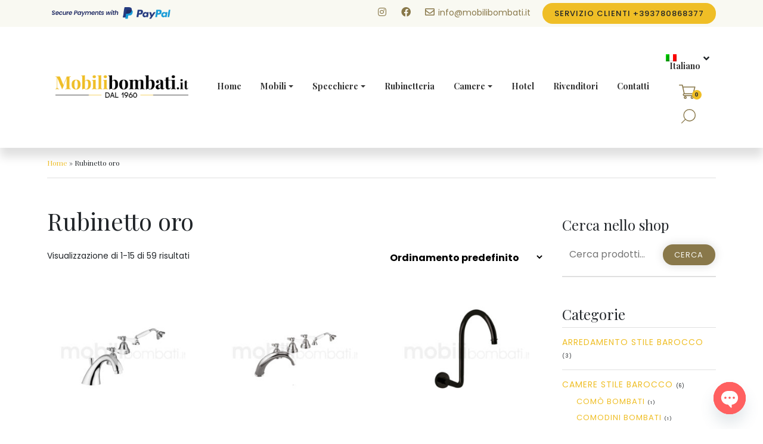

--- FILE ---
content_type: text/html; charset=UTF-8
request_url: https://www.mobilibombati.it/tags/rubinetto-oro/
body_size: 17054
content:
<!DOCTYPE html>
<html lang="it-IT" class="no-js">
<head>
	<meta charset="UTF-8">
	<meta name="viewport" content="width=device-width, initial-scale=1, shrink-to-fit=no">
	<meta http-equiv="x-ua-compatible" content="ie=edge">
		<link href="//www.google-analytics.com" rel="dns-prefetch">
	<link href="//www.googletagmanager.com" rel="dns-prefetch">
	<link href="//connect.facebook.net" rel="dns-prefetch">
	<link href="//fonts.gstatic.com" rel="dns-prefetch">
	<link href="//fonts.googleapis.com" rel="dns-prefetch">
	<link href="//www.googleadservices.com" rel="dns-prefetch">
	<link href="//googleads.g.doubleclick.net" rel="dns-prefetch">
	<link rel="preconnect" href="https://fonts.gstatic.com">
	<link rel="apple-touch-icon" sizes="57x57" href="https://www.mobilibombati.it/wp-content/uploads/2020/12/cropped-favicon-100x100.png">
	<link rel="apple-touch-icon" sizes="60x60" href="https://www.mobilibombati.it/wp-content/uploads/2020/12/cropped-favicon-100x100.png">
	<link rel="apple-touch-icon" sizes="72x72" href="https://www.mobilibombati.it/wp-content/uploads/2020/12/cropped-favicon-100x100.png">
	<link rel="apple-touch-icon" sizes="76x76" href="https://www.mobilibombati.it/wp-content/uploads/2020/12/cropped-favicon-100x100.png">
	<link rel="apple-touch-icon" sizes="114x114" href="https://www.mobilibombati.it/wp-content/uploads/2020/12/cropped-favicon-120x120.png">
	<link rel="apple-touch-icon" sizes="120x120" href="https://www.mobilibombati.it/wp-content/uploads/2020/12/cropped-favicon-120x120.png">
	<link rel="apple-touch-icon" sizes="144x144" href="https://www.mobilibombati.it/wp-content/uploads/2020/12/cropped-favicon-150x150.png">
	<link rel="apple-touch-icon" sizes="152x152" href="https://www.mobilibombati.it/wp-content/uploads/2020/12/cropped-favicon-180x180.png">
	<link rel="apple-touch-icon" sizes="180x180" href="https://www.mobilibombati.it/wp-content/uploads/2020/12/cropped-favicon-180x180.png">
	<link rel="icon" type="image/png" sizes="192x192"  href="https://www.mobilibombati.it/wp-content/uploads/2020/12/cropped-favicon-192x192.png">
	<link rel="icon" type="image/png" sizes="32x32" href="https://www.mobilibombati.it/wp-content/uploads/2020/12/cropped-favicon-32x32.png">
	<link rel="icon" type="image/png" sizes="96x96" href="https://www.mobilibombati.it/wp-content/uploads/2020/12/cropped-favicon-100x100.png">
	<link rel="icon" type="image/png" sizes="16x16" href="https://www.mobilibombati.it/wp-content/uploads/2020/12/cropped-favicon-32x32.png">
		<meta name="msapplication-TileColor" content="#ffffff">
	<meta name="msapplication-TileImage" content="https://www.mobilibombati.it/wp-content/uploads/2020/12/cropped-favicon-150x150.png">
	<meta name="theme-color" content="#ffffff">
	
					<script>document.documentElement.className = document.documentElement.className + ' yes-js js_active js'</script>
			<meta name='robots' content='index, follow, max-image-preview:large, max-snippet:-1, max-video-preview:-1' />
<link rel="alternate" hreflang="it" href="https://www.mobilibombati.it/tags/rubinetto-oro/" />
<link rel="alternate" hreflang="en" href="https://www.mobilibombati.com/tags/rubinetto-oro-en/" />
<link rel="alternate" hreflang="ru" href="https://www.mobilibombati.ru/tags/rubinetto-oro-ru/" />
<link rel="alternate" hreflang="x-default" href="https://www.mobilibombati.it/tags/rubinetto-oro/" />

	<!-- This site is optimized with the Yoast SEO plugin v26.7 - https://yoast.com/wordpress/plugins/seo/ -->
	<title>Rubinetto oro &#8211; Mobili Bombati</title>
	<link rel="canonical" href="https://www.mobilibombati.it/tags/rubinetto-oro/" />
	<meta property="og:locale" content="it_IT" />
	<meta property="og:type" content="article" />
	<meta property="og:title" content="Rubinetto oro &#8211; Mobili Bombati" />
	<meta property="og:url" content="https://www.mobilibombati.it/tags/rubinetto-oro/" />
	<meta property="og:site_name" content="Mobili Bombati" />
	<meta name="twitter:card" content="summary_large_image" />
	<script type="application/ld+json" class="yoast-schema-graph">{"@context":"https://schema.org","@graph":[{"@type":"CollectionPage","@id":"https://www.mobilibombati.it/tags/rubinetto-oro/","url":"https://www.mobilibombati.it/tags/rubinetto-oro/","name":"Rubinetto oro &#8211; Mobili Bombati","isPartOf":{"@id":"https://www.mobilibombati.it/#website"},"breadcrumb":{"@id":"https://www.mobilibombati.it/tags/rubinetto-oro/#breadcrumb"},"inLanguage":"it-IT"},{"@type":"BreadcrumbList","@id":"https://www.mobilibombati.it/tags/rubinetto-oro/#breadcrumb","itemListElement":[{"@type":"ListItem","position":1,"name":"Home","item":"https://www.mobilibombati.it/"},{"@type":"ListItem","position":2,"name":"Rubinetto oro"}]},{"@type":"WebSite","@id":"https://www.mobilibombati.it/#website","url":"https://www.mobilibombati.it/","name":"Mobili Bombati","description":"Arredamenti stile barocco su misura dal 1960 -","publisher":{"@id":"https://www.mobilibombati.it/#organization"},"potentialAction":[{"@type":"SearchAction","target":{"@type":"EntryPoint","urlTemplate":"https://www.mobilibombati.it/?s={search_term_string}"},"query-input":{"@type":"PropertyValueSpecification","valueRequired":true,"valueName":"search_term_string"}}],"inLanguage":"it-IT"},{"@type":"Organization","@id":"https://www.mobilibombati.it/#organization","name":"Mobili Bombati Bagno stile barocco","url":"https://www.mobilibombati.it/","logo":{"@type":"ImageObject","inLanguage":"it-IT","@id":"https://www.mobilibombati.it/#/schema/logo/image/","url":"https://www.mobilibombati.it/wp-content/uploads/2020/12/favicon.png","contentUrl":"https://www.mobilibombati.it/wp-content/uploads/2020/12/favicon.png","width":554,"height":554,"caption":"Mobili Bombati Bagno stile barocco"},"image":{"@id":"https://www.mobilibombati.it/#/schema/logo/image/"},"sameAs":["https://www.facebook.com/mobilibombatibagno/","https://www.instagram.com/bagnibombati/"]}]}</script>
	<!-- / Yoast SEO plugin. -->


<link rel='dns-prefetch' href='//fonts.googleapis.com' />
<style id='wp-img-auto-sizes-contain-inline-css' type='text/css'>
img:is([sizes=auto i],[sizes^="auto," i]){contain-intrinsic-size:3000px 1500px}
/*# sourceURL=wp-img-auto-sizes-contain-inline-css */
</style>
<link rel='stylesheet' id='wp-block-library-css' href='https://www.mobilibombati.it/wp-includes/css/dist/block-library/style.min.css?ver=6.9' media='all' />
<link rel='stylesheet' id='wc-blocks-style-css' href='https://www.mobilibombati.it/wp-content/plugins/woocommerce/assets/client/blocks/wc-blocks.css?ver=wc-10.4.3' media='all' />
<style id='global-styles-inline-css' type='text/css'>
:root{--wp--preset--aspect-ratio--square: 1;--wp--preset--aspect-ratio--4-3: 4/3;--wp--preset--aspect-ratio--3-4: 3/4;--wp--preset--aspect-ratio--3-2: 3/2;--wp--preset--aspect-ratio--2-3: 2/3;--wp--preset--aspect-ratio--16-9: 16/9;--wp--preset--aspect-ratio--9-16: 9/16;--wp--preset--color--black: #000000;--wp--preset--color--cyan-bluish-gray: #abb8c3;--wp--preset--color--white: #ffffff;--wp--preset--color--pale-pink: #f78da7;--wp--preset--color--vivid-red: #cf2e2e;--wp--preset--color--luminous-vivid-orange: #ff6900;--wp--preset--color--luminous-vivid-amber: #fcb900;--wp--preset--color--light-green-cyan: #7bdcb5;--wp--preset--color--vivid-green-cyan: #00d084;--wp--preset--color--pale-cyan-blue: #8ed1fc;--wp--preset--color--vivid-cyan-blue: #0693e3;--wp--preset--color--vivid-purple: #9b51e0;--wp--preset--gradient--vivid-cyan-blue-to-vivid-purple: linear-gradient(135deg,rgb(6,147,227) 0%,rgb(155,81,224) 100%);--wp--preset--gradient--light-green-cyan-to-vivid-green-cyan: linear-gradient(135deg,rgb(122,220,180) 0%,rgb(0,208,130) 100%);--wp--preset--gradient--luminous-vivid-amber-to-luminous-vivid-orange: linear-gradient(135deg,rgb(252,185,0) 0%,rgb(255,105,0) 100%);--wp--preset--gradient--luminous-vivid-orange-to-vivid-red: linear-gradient(135deg,rgb(255,105,0) 0%,rgb(207,46,46) 100%);--wp--preset--gradient--very-light-gray-to-cyan-bluish-gray: linear-gradient(135deg,rgb(238,238,238) 0%,rgb(169,184,195) 100%);--wp--preset--gradient--cool-to-warm-spectrum: linear-gradient(135deg,rgb(74,234,220) 0%,rgb(151,120,209) 20%,rgb(207,42,186) 40%,rgb(238,44,130) 60%,rgb(251,105,98) 80%,rgb(254,248,76) 100%);--wp--preset--gradient--blush-light-purple: linear-gradient(135deg,rgb(255,206,236) 0%,rgb(152,150,240) 100%);--wp--preset--gradient--blush-bordeaux: linear-gradient(135deg,rgb(254,205,165) 0%,rgb(254,45,45) 50%,rgb(107,0,62) 100%);--wp--preset--gradient--luminous-dusk: linear-gradient(135deg,rgb(255,203,112) 0%,rgb(199,81,192) 50%,rgb(65,88,208) 100%);--wp--preset--gradient--pale-ocean: linear-gradient(135deg,rgb(255,245,203) 0%,rgb(182,227,212) 50%,rgb(51,167,181) 100%);--wp--preset--gradient--electric-grass: linear-gradient(135deg,rgb(202,248,128) 0%,rgb(113,206,126) 100%);--wp--preset--gradient--midnight: linear-gradient(135deg,rgb(2,3,129) 0%,rgb(40,116,252) 100%);--wp--preset--font-size--small: 13px;--wp--preset--font-size--medium: 20px;--wp--preset--font-size--large: 36px;--wp--preset--font-size--x-large: 42px;--wp--preset--spacing--20: 0.44rem;--wp--preset--spacing--30: 0.67rem;--wp--preset--spacing--40: 1rem;--wp--preset--spacing--50: 1.5rem;--wp--preset--spacing--60: 2.25rem;--wp--preset--spacing--70: 3.38rem;--wp--preset--spacing--80: 5.06rem;--wp--preset--shadow--natural: 6px 6px 9px rgba(0, 0, 0, 0.2);--wp--preset--shadow--deep: 12px 12px 50px rgba(0, 0, 0, 0.4);--wp--preset--shadow--sharp: 6px 6px 0px rgba(0, 0, 0, 0.2);--wp--preset--shadow--outlined: 6px 6px 0px -3px rgb(255, 255, 255), 6px 6px rgb(0, 0, 0);--wp--preset--shadow--crisp: 6px 6px 0px rgb(0, 0, 0);}:where(.is-layout-flex){gap: 0.5em;}:where(.is-layout-grid){gap: 0.5em;}body .is-layout-flex{display: flex;}.is-layout-flex{flex-wrap: wrap;align-items: center;}.is-layout-flex > :is(*, div){margin: 0;}body .is-layout-grid{display: grid;}.is-layout-grid > :is(*, div){margin: 0;}:where(.wp-block-columns.is-layout-flex){gap: 2em;}:where(.wp-block-columns.is-layout-grid){gap: 2em;}:where(.wp-block-post-template.is-layout-flex){gap: 1.25em;}:where(.wp-block-post-template.is-layout-grid){gap: 1.25em;}.has-black-color{color: var(--wp--preset--color--black) !important;}.has-cyan-bluish-gray-color{color: var(--wp--preset--color--cyan-bluish-gray) !important;}.has-white-color{color: var(--wp--preset--color--white) !important;}.has-pale-pink-color{color: var(--wp--preset--color--pale-pink) !important;}.has-vivid-red-color{color: var(--wp--preset--color--vivid-red) !important;}.has-luminous-vivid-orange-color{color: var(--wp--preset--color--luminous-vivid-orange) !important;}.has-luminous-vivid-amber-color{color: var(--wp--preset--color--luminous-vivid-amber) !important;}.has-light-green-cyan-color{color: var(--wp--preset--color--light-green-cyan) !important;}.has-vivid-green-cyan-color{color: var(--wp--preset--color--vivid-green-cyan) !important;}.has-pale-cyan-blue-color{color: var(--wp--preset--color--pale-cyan-blue) !important;}.has-vivid-cyan-blue-color{color: var(--wp--preset--color--vivid-cyan-blue) !important;}.has-vivid-purple-color{color: var(--wp--preset--color--vivid-purple) !important;}.has-black-background-color{background-color: var(--wp--preset--color--black) !important;}.has-cyan-bluish-gray-background-color{background-color: var(--wp--preset--color--cyan-bluish-gray) !important;}.has-white-background-color{background-color: var(--wp--preset--color--white) !important;}.has-pale-pink-background-color{background-color: var(--wp--preset--color--pale-pink) !important;}.has-vivid-red-background-color{background-color: var(--wp--preset--color--vivid-red) !important;}.has-luminous-vivid-orange-background-color{background-color: var(--wp--preset--color--luminous-vivid-orange) !important;}.has-luminous-vivid-amber-background-color{background-color: var(--wp--preset--color--luminous-vivid-amber) !important;}.has-light-green-cyan-background-color{background-color: var(--wp--preset--color--light-green-cyan) !important;}.has-vivid-green-cyan-background-color{background-color: var(--wp--preset--color--vivid-green-cyan) !important;}.has-pale-cyan-blue-background-color{background-color: var(--wp--preset--color--pale-cyan-blue) !important;}.has-vivid-cyan-blue-background-color{background-color: var(--wp--preset--color--vivid-cyan-blue) !important;}.has-vivid-purple-background-color{background-color: var(--wp--preset--color--vivid-purple) !important;}.has-black-border-color{border-color: var(--wp--preset--color--black) !important;}.has-cyan-bluish-gray-border-color{border-color: var(--wp--preset--color--cyan-bluish-gray) !important;}.has-white-border-color{border-color: var(--wp--preset--color--white) !important;}.has-pale-pink-border-color{border-color: var(--wp--preset--color--pale-pink) !important;}.has-vivid-red-border-color{border-color: var(--wp--preset--color--vivid-red) !important;}.has-luminous-vivid-orange-border-color{border-color: var(--wp--preset--color--luminous-vivid-orange) !important;}.has-luminous-vivid-amber-border-color{border-color: var(--wp--preset--color--luminous-vivid-amber) !important;}.has-light-green-cyan-border-color{border-color: var(--wp--preset--color--light-green-cyan) !important;}.has-vivid-green-cyan-border-color{border-color: var(--wp--preset--color--vivid-green-cyan) !important;}.has-pale-cyan-blue-border-color{border-color: var(--wp--preset--color--pale-cyan-blue) !important;}.has-vivid-cyan-blue-border-color{border-color: var(--wp--preset--color--vivid-cyan-blue) !important;}.has-vivid-purple-border-color{border-color: var(--wp--preset--color--vivid-purple) !important;}.has-vivid-cyan-blue-to-vivid-purple-gradient-background{background: var(--wp--preset--gradient--vivid-cyan-blue-to-vivid-purple) !important;}.has-light-green-cyan-to-vivid-green-cyan-gradient-background{background: var(--wp--preset--gradient--light-green-cyan-to-vivid-green-cyan) !important;}.has-luminous-vivid-amber-to-luminous-vivid-orange-gradient-background{background: var(--wp--preset--gradient--luminous-vivid-amber-to-luminous-vivid-orange) !important;}.has-luminous-vivid-orange-to-vivid-red-gradient-background{background: var(--wp--preset--gradient--luminous-vivid-orange-to-vivid-red) !important;}.has-very-light-gray-to-cyan-bluish-gray-gradient-background{background: var(--wp--preset--gradient--very-light-gray-to-cyan-bluish-gray) !important;}.has-cool-to-warm-spectrum-gradient-background{background: var(--wp--preset--gradient--cool-to-warm-spectrum) !important;}.has-blush-light-purple-gradient-background{background: var(--wp--preset--gradient--blush-light-purple) !important;}.has-blush-bordeaux-gradient-background{background: var(--wp--preset--gradient--blush-bordeaux) !important;}.has-luminous-dusk-gradient-background{background: var(--wp--preset--gradient--luminous-dusk) !important;}.has-pale-ocean-gradient-background{background: var(--wp--preset--gradient--pale-ocean) !important;}.has-electric-grass-gradient-background{background: var(--wp--preset--gradient--electric-grass) !important;}.has-midnight-gradient-background{background: var(--wp--preset--gradient--midnight) !important;}.has-small-font-size{font-size: var(--wp--preset--font-size--small) !important;}.has-medium-font-size{font-size: var(--wp--preset--font-size--medium) !important;}.has-large-font-size{font-size: var(--wp--preset--font-size--large) !important;}.has-x-large-font-size{font-size: var(--wp--preset--font-size--x-large) !important;}
/*# sourceURL=global-styles-inline-css */
</style>

<style id='classic-theme-styles-inline-css' type='text/css'>
/*! This file is auto-generated */
.wp-block-button__link{color:#fff;background-color:#32373c;border-radius:9999px;box-shadow:none;text-decoration:none;padding:calc(.667em + 2px) calc(1.333em + 2px);font-size:1.125em}.wp-block-file__button{background:#32373c;color:#fff;text-decoration:none}
/*# sourceURL=/wp-includes/css/classic-themes.min.css */
</style>
<link rel='stylesheet' id='contact-form-7-css' href='https://www.mobilibombati.it/wp-content/plugins/contact-form-7/includes/css/styles.css?ver=6.1.4' media='all' />
<link rel='stylesheet' id='woocommerce-layout-css' href='https://www.mobilibombati.it/wp-content/plugins/woocommerce/assets/css/woocommerce-layout.css?ver=10.4.3' media='all' />
<link rel='stylesheet' id='woocommerce-smallscreen-css' href='https://www.mobilibombati.it/wp-content/plugins/woocommerce/assets/css/woocommerce-smallscreen.css?ver=10.4.3' media='only screen and (max-width: 768px)' />
<link rel='stylesheet' id='woocommerce-general-css' href='https://www.mobilibombati.it/wp-content/plugins/woocommerce/assets/css/woocommerce.css?ver=10.4.3' media='all' />
<style id='woocommerce-inline-inline-css' type='text/css'>
.woocommerce form .form-row .required { visibility: visible; }
/*# sourceURL=woocommerce-inline-inline-css */
</style>
<link rel='stylesheet' id='wpml-legacy-dropdown-click-0-css' href='https://www.mobilibombati.it/wp-content/plugins/sitepress-multilingual-cms/templates/language-switchers/legacy-dropdown-click/style.min.css?ver=1' media='all' />
<style id='wpml-legacy-dropdown-click-0-inline-css' type='text/css'>
.wpml-ls-statics-shortcode_actions, .wpml-ls-statics-shortcode_actions .wpml-ls-sub-menu, .wpml-ls-statics-shortcode_actions a {border-color:#ffffff;}
/*# sourceURL=wpml-legacy-dropdown-click-0-inline-css */
</style>
<link rel='stylesheet' id='yith-infs-style-css' href='https://www.mobilibombati.it/wp-content/plugins/yith-infinite-scrolling/assets/css/frontend.css?ver=2.4.0' media='all' />
<link rel='stylesheet' id='jquery-selectBox-css' href='https://www.mobilibombati.it/wp-content/plugins/yith-woocommerce-wishlist/assets/css/jquery.selectBox.css?ver=1.2.0' media='all' />
<link rel='stylesheet' id='woocommerce_prettyPhoto_css-css' href='//www.mobilibombati.it/wp-content/plugins/woocommerce/assets/css/prettyPhoto.css?ver=3.1.6' media='all' />
<link rel='stylesheet' id='yith-wcwl-main-css' href='https://www.mobilibombati.it/wp-content/plugins/yith-woocommerce-wishlist/assets/css/style.css?ver=4.11.0' media='all' />
<style id='yith-wcwl-main-inline-css' type='text/css'>
 :root { --color-add-to-wishlist-background: #333333; --color-add-to-wishlist-text: #FFFFFF; --color-add-to-wishlist-border: #333333; --color-add-to-wishlist-background-hover: #333333; --color-add-to-wishlist-text-hover: #FFFFFF; --color-add-to-wishlist-border-hover: #333333; --rounded-corners-radius: 16px; --color-add-to-cart-background: #333333; --color-add-to-cart-text: #FFFFFF; --color-add-to-cart-border: #333333; --color-add-to-cart-background-hover: #4F4F4F; --color-add-to-cart-text-hover: #FFFFFF; --color-add-to-cart-border-hover: #4F4F4F; --add-to-cart-rounded-corners-radius: 16px; --color-button-style-1-background: #333333; --color-button-style-1-text: #FFFFFF; --color-button-style-1-border: #333333; --color-button-style-1-background-hover: #4F4F4F; --color-button-style-1-text-hover: #FFFFFF; --color-button-style-1-border-hover: #4F4F4F; --color-button-style-2-background: #333333; --color-button-style-2-text: #FFFFFF; --color-button-style-2-border: #333333; --color-button-style-2-background-hover: #4F4F4F; --color-button-style-2-text-hover: #FFFFFF; --color-button-style-2-border-hover: #4F4F4F; --color-wishlist-table-background: #FFFFFF; --color-wishlist-table-text: #6d6c6c; --color-wishlist-table-border: #FFFFFF; --color-headers-background: #F4F4F4; --color-share-button-color: #FFFFFF; --color-share-button-color-hover: #FFFFFF; --color-fb-button-background: #39599E; --color-fb-button-background-hover: #595A5A; --color-tw-button-background: #45AFE2; --color-tw-button-background-hover: #595A5A; --color-pr-button-background: #AB2E31; --color-pr-button-background-hover: #595A5A; --color-em-button-background: #FBB102; --color-em-button-background-hover: #595A5A; --color-wa-button-background: #00A901; --color-wa-button-background-hover: #595A5A; --feedback-duration: 3s } 
 :root { --color-add-to-wishlist-background: #333333; --color-add-to-wishlist-text: #FFFFFF; --color-add-to-wishlist-border: #333333; --color-add-to-wishlist-background-hover: #333333; --color-add-to-wishlist-text-hover: #FFFFFF; --color-add-to-wishlist-border-hover: #333333; --rounded-corners-radius: 16px; --color-add-to-cart-background: #333333; --color-add-to-cart-text: #FFFFFF; --color-add-to-cart-border: #333333; --color-add-to-cart-background-hover: #4F4F4F; --color-add-to-cart-text-hover: #FFFFFF; --color-add-to-cart-border-hover: #4F4F4F; --add-to-cart-rounded-corners-radius: 16px; --color-button-style-1-background: #333333; --color-button-style-1-text: #FFFFFF; --color-button-style-1-border: #333333; --color-button-style-1-background-hover: #4F4F4F; --color-button-style-1-text-hover: #FFFFFF; --color-button-style-1-border-hover: #4F4F4F; --color-button-style-2-background: #333333; --color-button-style-2-text: #FFFFFF; --color-button-style-2-border: #333333; --color-button-style-2-background-hover: #4F4F4F; --color-button-style-2-text-hover: #FFFFFF; --color-button-style-2-border-hover: #4F4F4F; --color-wishlist-table-background: #FFFFFF; --color-wishlist-table-text: #6d6c6c; --color-wishlist-table-border: #FFFFFF; --color-headers-background: #F4F4F4; --color-share-button-color: #FFFFFF; --color-share-button-color-hover: #FFFFFF; --color-fb-button-background: #39599E; --color-fb-button-background-hover: #595A5A; --color-tw-button-background: #45AFE2; --color-tw-button-background-hover: #595A5A; --color-pr-button-background: #AB2E31; --color-pr-button-background-hover: #595A5A; --color-em-button-background: #FBB102; --color-em-button-background-hover: #595A5A; --color-wa-button-background: #00A901; --color-wa-button-background-hover: #595A5A; --feedback-duration: 3s } 
/*# sourceURL=yith-wcwl-main-inline-css */
</style>
<link rel='stylesheet' id='gfonts-css' href='https://fonts.googleapis.com/css2?family=Poppins%3Aital%2Cwght%400%2C300%3B0%2C400%3B0%2C500%3B0%2C700%3B1%2C300%3B1%2C400%3B1%2C500%3B1%2C700&#038;display=swap&#038;ver=6.9' media='all' />
<link rel='stylesheet' id='gfonts2-css' href='https://fonts.googleapis.com/css2?family=Playfair+Display%3Aital%2Cwght%400%2C400%3B0%2C700%3B1%2C400%3B1%2C700&#038;display=swap&#038;ver=6.9' media='all' />
<link rel='stylesheet' id='app-css-css' href='https://www.mobilibombati.it/wp-content/themes/mobilibombati2020/css/app.min.css?ver=1738940984' media='all' />
<link rel='stylesheet' id='chaty-front-css-css' href='https://www.mobilibombati.it/wp-content/plugins/chaty/css/chaty-front.min.css?ver=3.5.11612353599' media='all' />
<script type="text/javascript" id="image-watermark-no-right-click-js-before">
/* <![CDATA[ */
var iwArgsNoRightClick = {"rightclick":"Y","draganddrop":"Y","devtools":"Y","enableToast":"Y","toastMessage":"This content is protected"};

//# sourceURL=image-watermark-no-right-click-js-before
/* ]]> */
</script>
<script type="text/javascript" src="https://www.mobilibombati.it/wp-content/plugins/image-watermark/js/no-right-click.js?ver=2.0.3" id="image-watermark-no-right-click-js"></script>
<script type="text/javascript" src="https://www.mobilibombati.it/wp-includes/js/jquery/jquery.min.js?ver=3.7.1" id="jquery-core-js"></script>
<script type="text/javascript" src="https://www.mobilibombati.it/wp-includes/js/jquery/jquery-migrate.min.js?ver=3.4.1" id="jquery-migrate-js"></script>
<script type="text/javascript" src="https://www.mobilibombati.it/wp-content/plugins/woocommerce/assets/js/jquery-blockui/jquery.blockUI.min.js?ver=2.7.0-wc.10.4.3" id="wc-jquery-blockui-js" defer="defer" data-wp-strategy="defer"></script>
<script type="text/javascript" id="wc-add-to-cart-js-extra">
/* <![CDATA[ */
var wc_add_to_cart_params = {"ajax_url":"/wp-admin/admin-ajax.php","wc_ajax_url":"/?wc-ajax=%%endpoint%%","i18n_view_cart":"Visualizza carrello","cart_url":"https://www.mobilibombati.it/carrello-2/","is_cart":"","cart_redirect_after_add":"yes"};
//# sourceURL=wc-add-to-cart-js-extra
/* ]]> */
</script>
<script type="text/javascript" src="https://www.mobilibombati.it/wp-content/plugins/woocommerce/assets/js/frontend/add-to-cart.min.js?ver=10.4.3" id="wc-add-to-cart-js" defer="defer" data-wp-strategy="defer"></script>
<script type="text/javascript" src="https://www.mobilibombati.it/wp-content/plugins/woocommerce/assets/js/js-cookie/js.cookie.min.js?ver=2.1.4-wc.10.4.3" id="wc-js-cookie-js" defer="defer" data-wp-strategy="defer"></script>
<script type="text/javascript" id="woocommerce-js-extra">
/* <![CDATA[ */
var woocommerce_params = {"ajax_url":"/wp-admin/admin-ajax.php","wc_ajax_url":"/?wc-ajax=%%endpoint%%","i18n_password_show":"Mostra password","i18n_password_hide":"Nascondi password"};
//# sourceURL=woocommerce-js-extra
/* ]]> */
</script>
<script type="text/javascript" src="https://www.mobilibombati.it/wp-content/plugins/woocommerce/assets/js/frontend/woocommerce.min.js?ver=10.4.3" id="woocommerce-js" defer="defer" data-wp-strategy="defer"></script>
<script type="text/javascript" src="https://www.mobilibombati.it/wp-content/plugins/sitepress-multilingual-cms/templates/language-switchers/legacy-dropdown-click/script.min.js?ver=1" id="wpml-legacy-dropdown-click-0-js"></script>
<script type="text/javascript" src="https://www.mobilibombati.it/wp-content/themes/mobilibombati2020/js/app.min.js?ver=1738940991" id="app-js-js"></script>
<script type="text/javascript" src="https://www.mobilibombati.it/wp-content/themes/mobilibombati2020/js/theme.min.js?ver=1738940991" id="theme-js-js"></script>
<script type="text/javascript" id="wpml-xdomain-data-js-extra">
/* <![CDATA[ */
var wpml_xdomain_data = {"css_selector":"wpml-ls-item","ajax_url":"https://www.mobilibombati.it/wp-admin/admin-ajax.php","current_lang":"it","_nonce":"25081a0a6b"};
//# sourceURL=wpml-xdomain-data-js-extra
/* ]]> */
</script>
<script type="text/javascript" src="https://www.mobilibombati.it/wp-content/plugins/sitepress-multilingual-cms/res/js/xdomain-data.js?ver=486900" id="wpml-xdomain-data-js" defer="defer" data-wp-strategy="defer"></script>
<link rel="https://api.w.org/" href="https://www.mobilibombati.it/wp-json/" /><link rel="alternate" title="JSON" type="application/json" href="https://www.mobilibombati.it/wp-json/wp/v2/product_tag/255" /><meta name="generator" content="WPML ver:4.8.6 stt:1,3,27,45;" />
	<noscript><style>.woocommerce-product-gallery{ opacity: 1 !important; }</style></noscript>
	<link rel="icon" href="https://www.mobilibombati.it/wp-content/uploads/2020/12/cropped-favicon-32x32.png" sizes="32x32" />
<link rel="icon" href="https://www.mobilibombati.it/wp-content/uploads/2020/12/cropped-favicon-192x192.png" sizes="192x192" />
<link rel="apple-touch-icon" href="https://www.mobilibombati.it/wp-content/uploads/2020/12/cropped-favicon-180x180.png" />
<meta name="msapplication-TileImage" content="https://www.mobilibombati.it/wp-content/uploads/2020/12/cropped-favicon-270x270.png" />
		<!-- Google Tag Manager -->
	<script>(function(w,d,s,l,i){w[l]=w[l]||[];w[l].push({'gtm.start':
	new Date().getTime(),event:'gtm.js'});var f=d.getElementsByTagName(s)[0],
	j=d.createElement(s),dl=l!='dataLayer'?'&l='+l:'';j.async=true;j.src=
	'https://www.googletagmanager.com/gtm.js?id='+i+dl;f.parentNode.insertBefore(j,f);
	})(window,document,'script','dataLayer','GTM-KJJ2DF5');</script>
	<!-- End Google Tag Manager -->
	</head>


<body class="wp-custom-logo wp-embed-responsive wp-theme-mobilibombati2020 body-it theme-mobilibombati2020 woocommerce woocommerce-page woocommerce-no-js rubinetto-oro has-notificationx">
	    <!-- Google Tag Manager (noscript) -->
	<noscript><iframe src="https://www.googletagmanager.com/ns.html?id=GTM-KJJ2DF5"
	height="0" width="0" style="display:none;visibility:hidden"></iframe></noscript>
	<!-- End Google Tag Manager (noscript) -->
		
<div class="site" id="page" itemscope itemtype="http://schema.org/WebSite">

	<!-- ******************* The Navbar Area ******************* -->
	<header id="header" class="header">

		<a class="skip-link sr-only sr-only-focusable" href="#content">Skip to content</a>

		<div id="top" class="top">
			<div class="container">
				<div class="row no-gutters">
					<div class="col-md-4 col-12 text-lg-left text-center ">
						<img src="https://www.mobilibombati.it/wp-content/themes/mobilibombati2020/img/secure-payments-with-paypal.png" alt="Secure Payments with Paypal" style="height:20px;padding:0 .5rem;" />						
					</div>
					<div class="col-md-8 col-12 text-lg-right text-center social quickcontacts align-items-center">	
						<a href="https://www.instagram.com/bagnibombati/"><span class="contact-icon"><i class="fab fa-instagram fa-fw"></i></span></a>
						<a href="https://www.facebook.com/mobilibombatibagno"><span class="contact-icon"><i class="fab fa-facebook fa-fw"></i></span></a>
						<a href="mailto:info@mobilibombati.it"><span class="contact-icon"><i class="far fa-envelope fa-fw"></i></span> <span class="contact-label">info@mobilibombati.it</span></a>
																
						<a href="https://wa.me/+393780868377" class="btn btn-primary btn-whatsapp"><span class="contact-icon">Servizio Clienti</span><span class="contact-label"> +393780868377</span></a>
					</div>
				</div>
			</div>
		</div>	

		

	</header><!-- #header end -->

	<nav id="navbar" class="navbar navbar-light bg-white navbar-expand-lg sticky-top">

			<div class="container">
				
					<a href="https://www.mobilibombati.it/" class="navbar-brand-link" rel="home"><img width="554" height="95" src="https://www.mobilibombati.it/wp-content/uploads/2020/12/logo-mobilibombati.png" class="navbar-brand" alt="Mobili Bombati" decoding="async" fetchpriority="high" srcset="https://www.mobilibombati.it/wp-content/uploads/2020/12/logo-mobilibombati.png 554w, https://www.mobilibombati.it/wp-content/uploads/2020/12/logo-mobilibombati-416x71.png 416w, https://www.mobilibombati.it/wp-content/uploads/2020/12/logo-mobilibombati-250x43.png 250w, https://www.mobilibombati.it/wp-content/uploads/2020/12/logo-mobilibombati-120x21.png 120w" sizes="(max-width: 554px) 100vw, 554px" /></a><!-- end custom logo -->


					
				
				

				<button class="navbar-toggler" type="button" data-toggle="collapse" data-target="#navbarNavDropdown" aria-controls="navbarNavDropdown" aria-expanded="false" aria-label="Menu">
					<span class="navbar-toggler-icon"></span>
				</button>

				<!-- The WordPress Menu goes here -->
				<div class="collapse navbar-collapse" id="navbarNavDropdown">
				<ul id="main-menu" class="navbar-nav mr-auto mt-2 mt-lg-0"><li itemscope="itemscope" itemtype="https://www.schema.org/SiteNavigationElement" id="menu-item-1736" class="menu-item menu-item-type-post_type menu-item-object-page menu-item-home menu-item-1736 nav-item"><a title="Home" href="https://www.mobilibombati.it/" class="nav-link">Home</a></li>
<li itemscope="itemscope" itemtype="https://www.schema.org/SiteNavigationElement" id="menu-item-1722" class="menu-item menu-item-type-taxonomy menu-item-object-product_cat menu-item-has-children dropdown menu-item-1722 nav-item"><a title="Mobili" href="#" data-toggle="dropdown" aria-haspopup="true" aria-expanded="false" class="dropdown-toggle nav-link" id="menu-item-dropdown-1722">Mobili</a>
<ul class="dropdown-menu" aria-labelledby="menu-item-dropdown-1722" role="menu">
	<li itemscope="itemscope" itemtype="https://www.schema.org/SiteNavigationElement" id="menu-item-1726" class="menu-item menu-item-type-taxonomy menu-item-object-product_cat menu-item-1726 nav-item"><a title="Mobili Bagno Stile Barocco" href="https://www.mobilibombati.it/arredamento/mobili-bombati/mobili-bagno-stile-barocco/" class="dropdown-item">Mobili Bagno Stile Barocco</a></li>
	<li itemscope="itemscope" itemtype="https://www.schema.org/SiteNavigationElement" id="menu-item-1734" class="menu-item menu-item-type-taxonomy menu-item-object-product_cat menu-item-1734 nav-item"><a title="Mobili Bagno Art Deco" href="https://www.mobilibombati.it/arredamento/mobili-bombati/mobili-bagno-art-deco/" class="dropdown-item">Mobili Bagno Art Deco</a></li>
	<li itemscope="itemscope" itemtype="https://www.schema.org/SiteNavigationElement" id="menu-item-7398" class="menu-item menu-item-type-taxonomy menu-item-object-product_cat menu-item-7398 nav-item"><a title="Mobili Bagni Bombati" href="https://www.mobilibombati.it/arredamento/mobili-bombati/mobili-bagni-bombati/" class="dropdown-item">Mobili Bagni Bombati</a></li>
	<li itemscope="itemscope" itemtype="https://www.schema.org/SiteNavigationElement" id="menu-item-1723" class="menu-item menu-item-type-taxonomy menu-item-object-product_cat menu-item-1723 nav-item"><a title="Settimini Stile Barocco" href="https://www.mobilibombati.it/arredamento/mobili-bombati/settimini-stile-barocco/" class="dropdown-item">Settimini Stile Barocco</a></li>
	<li itemscope="itemscope" itemtype="https://www.schema.org/SiteNavigationElement" id="menu-item-1724" class="menu-item menu-item-type-taxonomy menu-item-object-product_cat menu-item-1724 nav-item"><a title="Cassapanche Stile Barocco" href="https://www.mobilibombati.it/arredamento/mobili-bombati/cassapanche-stile-barocco/" class="dropdown-item">Cassapanche Stile Barocco</a></li>
	<li itemscope="itemscope" itemtype="https://www.schema.org/SiteNavigationElement" id="menu-item-8248" class="menu-item menu-item-type-taxonomy menu-item-object-product_cat menu-item-8248 nav-item"><a title="Consolle Allungabili" href="https://www.mobilibombati.it/arredamento/consolle-allungabili/" class="dropdown-item">Consolle Allungabili</a></li>
	<li itemscope="itemscope" itemtype="https://www.schema.org/SiteNavigationElement" id="menu-item-1725" class="menu-item menu-item-type-taxonomy menu-item-object-product_cat menu-item-1725 nav-item"><a title="Vetrine Stile Barocco" href="https://www.mobilibombati.it/arredamento/mobili-bombati/vetrine-stile-barocco/" class="dropdown-item">Vetrine Stile Barocco</a></li>
	<li itemscope="itemscope" itemtype="https://www.schema.org/SiteNavigationElement" id="menu-item-1733" class="menu-item menu-item-type-taxonomy menu-item-object-product_cat menu-item-1733 nav-item"><a title="Librerie Stile Barocco" href="https://www.mobilibombati.it/arredamento/mobili-bombati/librerie-stile-barocco/" class="dropdown-item">Librerie Stile Barocco</a></li>
	<li itemscope="itemscope" itemtype="https://www.schema.org/SiteNavigationElement" id="menu-item-1731" class="menu-item menu-item-type-taxonomy menu-item-object-product_cat menu-item-1731 nav-item"><a title="Poltrone Stile Barocco" href="https://www.mobilibombati.it/arredamento/mobili-bombati/poltrone-barocche/" class="dropdown-item">Poltrone Stile Barocco</a></li>
	<li itemscope="itemscope" itemtype="https://www.schema.org/SiteNavigationElement" id="menu-item-1740" class="menu-item menu-item-type-post_type menu-item-object-page menu-item-1740 nav-item"><a title="Arredamento Barocco Su Misura" href="https://www.mobilibombati.it/su-misura/" class="dropdown-item">Arredamento Barocco Su Misura</a></li>
</ul>
</li>
<li itemscope="itemscope" itemtype="https://www.schema.org/SiteNavigationElement" id="menu-item-1730" class="menu-item menu-item-type-taxonomy menu-item-object-product_cat menu-item-has-children dropdown menu-item-1730 nav-item"><a title="Specchiere" href="#" data-toggle="dropdown" aria-haspopup="true" aria-expanded="false" class="dropdown-toggle nav-link" id="menu-item-dropdown-1730">Specchiere</a>
<ul class="dropdown-menu" aria-labelledby="menu-item-dropdown-1730" role="menu">
	<li itemscope="itemscope" itemtype="https://www.schema.org/SiteNavigationElement" id="menu-item-1728" class="menu-item menu-item-type-taxonomy menu-item-object-product_cat menu-item-1728 nav-item"><a title="Specchiere Moderne" href="https://www.mobilibombati.it/arredamento/specchiere/specchiere-moderne/" class="dropdown-item">Specchiere Moderne</a></li>
	<li itemscope="itemscope" itemtype="https://www.schema.org/SiteNavigationElement" id="menu-item-1729" class="menu-item menu-item-type-taxonomy menu-item-object-product_cat menu-item-1729 nav-item"><a title="Specchiere Stile Barocco" href="https://www.mobilibombati.it/arredamento/specchiere/specchiere-barocche/" class="dropdown-item">Specchiere Stile Barocco</a></li>
</ul>
</li>
<li itemscope="itemscope" itemtype="https://www.schema.org/SiteNavigationElement" id="menu-item-11794" class="menu-item menu-item-type-taxonomy menu-item-object-product_cat menu-item-11794 nav-item"><a title="Rubinetteria" href="https://www.mobilibombati.it/arredamento/rubinetteria-classica/" class="nav-link">Rubinetteria</a></li>
<li itemscope="itemscope" itemtype="https://www.schema.org/SiteNavigationElement" id="menu-item-1732" class="menu-item menu-item-type-taxonomy menu-item-object-product_cat menu-item-has-children dropdown menu-item-1732 nav-item"><a title="Camere" href="#" data-toggle="dropdown" aria-haspopup="true" aria-expanded="false" class="dropdown-toggle nav-link" id="menu-item-dropdown-1732">Camere</a>
<ul class="dropdown-menu" aria-labelledby="menu-item-dropdown-1732" role="menu">
	<li itemscope="itemscope" itemtype="https://www.schema.org/SiteNavigationElement" id="menu-item-1873" class="menu-item menu-item-type-taxonomy menu-item-object-product_cat menu-item-1873 nav-item"><a title="Letti Stile Barocco" href="https://www.mobilibombati.it/arredamento/camere-stile-barocco/letti-stile-barocco/" class="dropdown-item">Letti Stile Barocco</a></li>
	<li itemscope="itemscope" itemtype="https://www.schema.org/SiteNavigationElement" id="menu-item-1872" class="menu-item menu-item-type-taxonomy menu-item-object-product_cat menu-item-1872 nav-item"><a title="Comodini Bombati" href="https://www.mobilibombati.it/arredamento/camere-stile-barocco/comodini-bombati/" class="dropdown-item">Comodini Bombati</a></li>
	<li itemscope="itemscope" itemtype="https://www.schema.org/SiteNavigationElement" id="menu-item-1871" class="menu-item menu-item-type-taxonomy menu-item-object-product_cat menu-item-1871 nav-item"><a title="Comò Bombati" href="https://www.mobilibombati.it/arredamento/camere-stile-barocco/como-bombati/" class="dropdown-item">Comò Bombati</a></li>
</ul>
</li>
<li itemscope="itemscope" itemtype="https://www.schema.org/SiteNavigationElement" id="menu-item-1739" class="menu-item menu-item-type-post_type menu-item-object-page menu-item-1739 nav-item"><a title="Hotel" href="https://www.mobilibombati.it/arredamento-hotel-su-misura/" class="nav-link">Hotel</a></li>
<li itemscope="itemscope" itemtype="https://www.schema.org/SiteNavigationElement" id="menu-item-1741" class="menu-item menu-item-type-post_type menu-item-object-page menu-item-1741 nav-item"><a title="Rivenditori" href="https://www.mobilibombati.it/rivenditori/" class="nav-link">Rivenditori</a></li>
<li itemscope="itemscope" itemtype="https://www.schema.org/SiteNavigationElement" id="menu-item-1738" class="menu-item menu-item-type-post_type menu-item-object-page menu-item-1738 nav-item"><a title="Contatti" href="https://www.mobilibombati.it/contatti/" class="nav-link">Contatti</a></li>
</ul>					<div class="my-2 my-lg-0">
						<ul class="nav justify-content-between justify-content-md-end quicklinks">
							<li class="nav-item ">
								
<div class="wpml-ls-statics-shortcode_actions wpml-ls wpml-ls-legacy-dropdown-click js-wpml-ls-legacy-dropdown-click">
	<ul role="menu">

		<li class="wpml-ls-slot-shortcode_actions wpml-ls-item wpml-ls-item-it wpml-ls-current-language wpml-ls-first-item wpml-ls-item-legacy-dropdown-click" role="none">

			<a href="#" class="js-wpml-ls-item-toggle wpml-ls-item-toggle" role="menuitem" title="Passa a Italiano">
                                                    <img
            class="wpml-ls-flag"
            src="https://www.mobilibombati.it/wp-content/plugins/sitepress-multilingual-cms/res/flags/it.png"
            alt=""
            width=18
            height=12
    /><span class="wpml-ls-native" role="menuitem">Italiano</span></a>

			<ul class="js-wpml-ls-sub-menu wpml-ls-sub-menu" role="menu">
				
					<li class="wpml-ls-slot-shortcode_actions wpml-ls-item wpml-ls-item-en" role="none">
						<a href="https://www.mobilibombati.com/tags/rubinetto-oro-en/" class="wpml-ls-link" role="menuitem" aria-label="Passa a English" title="Passa a English">
                                                                <img
            class="wpml-ls-flag"
            src="https://www.mobilibombati.it/wp-content/plugins/sitepress-multilingual-cms/res/flags/en.png"
            alt=""
            width=18
            height=12
    /><span class="wpml-ls-native" lang="en">English</span></a>
					</li>

				
					<li class="wpml-ls-slot-shortcode_actions wpml-ls-item wpml-ls-item-ru wpml-ls-last-item" role="none">
						<a href="https://www.mobilibombati.ru/tags/rubinetto-oro-ru/" class="wpml-ls-link" role="menuitem" aria-label="Passa a Русский" title="Passa a Русский">
                                                                <img
            class="wpml-ls-flag"
            src="https://www.mobilibombati.it/wp-content/plugins/sitepress-multilingual-cms/res/flags/ru.png"
            alt=""
            width=18
            height=12
    /><span class="wpml-ls-native" lang="ru">Русский</span></a>
					</li>

							</ul>

		</li>

	</ul>
</div>
							</li>
							<li class="nav-item  d-none d-md-block">
								<a class="btn btn-link text-secondary cart-link" href="https://www.mobilibombati.it/carrello-2/"><img src="https://www.mobilibombati.it/wp-content/themes/mobilibombati2020/img/icon-cart.svg" alt="Cart"><span class="cart-count">0</span></a>
							</li>
							<li class="nav-item">
								<a role="button" href="#" class="btn btn-link text-secondary" data-toggle="modal" data-target="#searchModal"><img src="https://www.mobilibombati.it/wp-content/themes/mobilibombati2020/img/icon-search.svg" alt="Cerca" style="height:1.5rem;"></a>
							</li>
						</ul>
					</div>
				</div>

				<div class="mobile-links d-block d-md-none">
					<ul class="nav justify-content-between">
						<li class="nav-item">
							<a class="btn btn-link text-secondary cart-link" href="https://www.mobilibombati.it/carrello-2/"><img src="https://www.mobilibombati.it/wp-content/themes/mobilibombati2020/img/icon-cart.svg" alt="Cart" style="height:2rem;"><span class="cart-count">0</span></a>
						</li>
					</ul>
				</div>

			</diV>
				

			
			</div><!-- .container -->

		</nav><!-- .site-navigation -->


<!-- Modal -->
<div class="modal fade" id="searchModal" tabindex="-1" role="dialog" aria-labelledby="searchModalLabel" aria-hidden="true">
  <div class="modal-dialog modal-lg" role="document">
    <div class="modal-content">
      <div class="modal-header">
        <h5 class="modal-title" id="searchModalLabel">Cerca nel sito</h5>
        <button type="button" class="close" data-dismiss="modal" aria-label="Close">
          <span aria-hidden="true">&times;</span>
        </button>
      </div>
      <div class="modal-body">
	  	
<form method="get" id="searchform" action="https://www.mobilibombati.it/" role="search">
	<label class="sr-only" for="s">Search</label>
	<div class="input-group">
		<input class="field form-control" id="s" name="s" type="text"
			placeholder="Cerca &hellip;" value="">
		<span class="input-group-append">
			<button class="submit btn btn-secondary" id="searchsubmit" name="submit" type="submit"><span class="btn-icon"><i class="fa fa-search"></i></span><span class="screen-reader-text">Cerca</span></button>
		</span>
	</div>
</form>
      </div>
    </div>
  </div>
</div>

<div class="titlebar">
	<div class="container">
		<div class="row">
			<div class="col-12">
				<div id="breadcrumbs"><span><span><a href="https://www.mobilibombati.it/">Home</a></span> » <span class="breadcrumb_last" aria-current="page">Rubinetto oro</span></span></div>			</div>
		</div>
	</div>
</div>


	


<div id="content" tabindex="-1">

	<div class="container">

		<div class="row">

			<div class="col-xl-9 col-lg-8 col-md-12 col-sm-12">

				<main class="site-main" id="main">

                
                    
                        <!-- content-page.php -->

<article id="post-0" class="post-0 page type-page status-publish hentry">
	<header class="entry-header">
		<h1 class="entry-title">Rubinetto oro</h1>	</header><!-- .entry-header -->

	
	<div class="entry-content">
		<div class="woocommerce columns-3 "><div class="woocommerce-notices-wrapper"></div><p class="woocommerce-result-count" role="alert" aria-relevant="all" >
	Visualizzazione di 1-15 di 59 risultati</p>
<form class="woocommerce-ordering" method="get">
		<select
		name="orderby"
		class="orderby"
					aria-label="Ordine negozio"
			>
					<option value="menu_order"  selected='selected'>Ordinamento predefinito</option>
					<option value="popularity" >Popolarità</option>
					<option value="date" >Ordina in base al più recente</option>
					<option value="price" >Prezzo: dal più economico</option>
					<option value="price-desc" >Prezzo: dal più caro</option>
			</select>
	<input type="hidden" name="paged" value="1" />
	</form>
<ul class="products columns-3">
<li class="product type-product post-4514 status-publish first instock product_cat-rubinetteria-classica product_tag-rubinetteria-oro product_tag-rubinetteria-per-bagno product_tag-rubinetti-bagno-barocco product_tag-rubinetti-bagno-stile-barocco product_tag-rubinetti-cromo product_tag-rubinetti-per-bagno product_tag-rubinetto-bagno product_tag-rubinetto-barocco product_tag-rubinetto-bidet product_tag-rubinetto-oro has-post-thumbnail shipping-taxable purchasable product-type-variable">
	<a href="https://www.mobilibombati.it/prodotto/batteria-bordo-vasca-4-fori-stile-classico-made-in-italy/" class="woocommerce-LoopProduct-link woocommerce-loop-product__link"><img width="300" height="300" src="https://www.mobilibombati.it/wp-content/uploads/2021/03/rubinetto-classico-made-in-italy-foto-7565-300x300.jpg" class="attachment-woocommerce_thumbnail size-woocommerce_thumbnail" alt="Batteria bordo vasca 4 fori - stile Classico - Made in Italy" decoding="async" loading="lazy" srcset="https://www.mobilibombati.it/wp-content/uploads/2021/03/rubinetto-classico-made-in-italy-foto-7565-300x300.jpg 300w, https://www.mobilibombati.it/wp-content/uploads/2021/03/rubinetto-classico-made-in-italy-foto-7565-250x250.jpg 250w, https://www.mobilibombati.it/wp-content/uploads/2021/03/rubinetto-classico-made-in-italy-foto-7565-150x150.jpg 150w, https://www.mobilibombati.it/wp-content/uploads/2021/03/rubinetto-classico-made-in-italy-foto-7565-120x120.jpg 120w, https://www.mobilibombati.it/wp-content/uploads/2021/03/rubinetto-classico-made-in-italy-foto-7565-100x100.jpg 100w, https://www.mobilibombati.it/wp-content/uploads/2021/03/rubinetto-classico-made-in-italy-foto-7565.jpg 600w" sizes="auto, (max-width: 300px) 100vw, 300px" /><h2 class="woocommerce-loop-product__title">Batteria bordo vasca 4 fori &#8211; stile Classico &#8211; Made in Italy</h2>
	<span class="price"><span class="woocommerce-Price-amount amount" aria-hidden="true"><bdi><span class="woocommerce-Price-currencySymbol">&euro;</span>&nbsp;685</bdi></span> <span aria-hidden="true">-</span> <span class="woocommerce-Price-amount amount" aria-hidden="true"><bdi><span class="woocommerce-Price-currencySymbol">&euro;</span>&nbsp;1.094</bdi></span><span class="screen-reader-text">Fascia di prezzo: da &euro;&nbsp;685 a &euro;&nbsp;1.094</span></span>
<a href="https://www.mobilibombati.it/prodotto/batteria-bordo-vasca-4-fori-stile-classico-made-in-italy/" data-quantity="1" class="button button-quotation" data-product_id="" data-product_sku="" aria-label="Batteria bordo vasca 4 fori - stile Classico - Made in Italy" rel="nofollow">Richiedi Prezzo</a></a><a href="https://www.mobilibombati.it/prodotto/batteria-bordo-vasca-4-fori-stile-classico-made-in-italy/" aria-describedby="woocommerce_loop_add_to_cart_link_describedby_4514" data-quantity="1" class="button product_type_variable add_to_cart_button" data-product_id="4514" data-product_sku="7565" aria-label="Seleziona le opzioni per &ldquo;Batteria bordo vasca 4 fori - stile Classico - Made in Italy&rdquo;" rel="nofollow">Scegli</a>	<span id="woocommerce_loop_add_to_cart_link_describedby_4514" class="screen-reader-text">
		Questo prodotto ha più varianti. Le opzioni possono essere scelte nella pagina del prodotto	</span>
</li>
<li class="product type-product post-4505 status-publish instock product_cat-rubinetteria-classica product_tag-rubinetteria-oro product_tag-rubinetteria-per-bagno product_tag-rubinetti-bagno-barocco product_tag-rubinetti-bagno-stile-barocco product_tag-rubinetti-cromo product_tag-rubinetti-per-bagno product_tag-rubinetto-bagno product_tag-rubinetto-barocco product_tag-rubinetto-bidet product_tag-rubinetto-oro has-post-thumbnail shipping-taxable purchasable product-type-variable">
	<a href="https://www.mobilibombati.it/prodotto/batteria-bordo-vasca-5-fori-stile-classico-made-in-italy/" class="woocommerce-LoopProduct-link woocommerce-loop-product__link"><img width="300" height="300" src="https://www.mobilibombati.it/wp-content/uploads/2021/03/rubinetto-classico-made-in-italy-foto-7560-300x300.jpg" class="attachment-woocommerce_thumbnail size-woocommerce_thumbnail" alt="Batteria bordo vasca 5 fori - stile Classico - Made in Italy" decoding="async" loading="lazy" srcset="https://www.mobilibombati.it/wp-content/uploads/2021/03/rubinetto-classico-made-in-italy-foto-7560-300x300.jpg 300w, https://www.mobilibombati.it/wp-content/uploads/2021/03/rubinetto-classico-made-in-italy-foto-7560-250x250.jpg 250w, https://www.mobilibombati.it/wp-content/uploads/2021/03/rubinetto-classico-made-in-italy-foto-7560-150x150.jpg 150w, https://www.mobilibombati.it/wp-content/uploads/2021/03/rubinetto-classico-made-in-italy-foto-7560-120x120.jpg 120w, https://www.mobilibombati.it/wp-content/uploads/2021/03/rubinetto-classico-made-in-italy-foto-7560-100x100.jpg 100w, https://www.mobilibombati.it/wp-content/uploads/2021/03/rubinetto-classico-made-in-italy-foto-7560.jpg 600w" sizes="auto, (max-width: 300px) 100vw, 300px" /><h2 class="woocommerce-loop-product__title">Batteria bordo vasca 5 fori &#8211; stile Classico &#8211; Made in Italy</h2>
	<span class="price"><span class="woocommerce-Price-amount amount" aria-hidden="true"><bdi><span class="woocommerce-Price-currencySymbol">&euro;</span>&nbsp;790</bdi></span> <span aria-hidden="true">-</span> <span class="woocommerce-Price-amount amount" aria-hidden="true"><bdi><span class="woocommerce-Price-currencySymbol">&euro;</span>&nbsp;1.238</bdi></span><span class="screen-reader-text">Fascia di prezzo: da &euro;&nbsp;790 a &euro;&nbsp;1.238</span></span>
<a href="https://www.mobilibombati.it/prodotto/batteria-bordo-vasca-5-fori-stile-classico-made-in-italy/" data-quantity="1" class="button button-quotation" data-product_id="" data-product_sku="" aria-label="Batteria bordo vasca 5 fori - stile Classico - Made in Italy" rel="nofollow">Richiedi Prezzo</a></a><a href="https://www.mobilibombati.it/prodotto/batteria-bordo-vasca-5-fori-stile-classico-made-in-italy/" aria-describedby="woocommerce_loop_add_to_cart_link_describedby_4505" data-quantity="1" class="button product_type_variable add_to_cart_button" data-product_id="4505" data-product_sku="7560" aria-label="Seleziona le opzioni per &ldquo;Batteria bordo vasca 5 fori - stile Classico - Made in Italy&rdquo;" rel="nofollow">Scegli</a>	<span id="woocommerce_loop_add_to_cart_link_describedby_4505" class="screen-reader-text">
		Questo prodotto ha più varianti. Le opzioni possono essere scelte nella pagina del prodotto	</span>
</li>
<li class="product type-product post-4635 status-publish last instock product_cat-rubinetteria-classica product_tag-rubinetteria-oro product_tag-rubinetteria-per-bagno product_tag-rubinetti-bagno-barocco product_tag-rubinetti-bagno-stile-barocco product_tag-rubinetti-cromo product_tag-rubinetti-per-bagno product_tag-rubinetto-bagno product_tag-rubinetto-barocco product_tag-rubinetto-bidet product_tag-rubinetto-oro has-post-thumbnail shipping-taxable purchasable product-type-variable">
	<a href="https://www.mobilibombati.it/prodotto/braccio-doccia-in-ottone-stile-classico-made-in-italy/" class="woocommerce-LoopProduct-link woocommerce-loop-product__link"><img width="300" height="300" src="https://www.mobilibombati.it/wp-content/uploads/2021/02/rubinetto-classico-made-in-italy-foto-1757-300x300.jpg" class="attachment-woocommerce_thumbnail size-woocommerce_thumbnail" alt="Braccio doccia in ottone - stile Classico - Made in Italy" decoding="async" loading="lazy" srcset="https://www.mobilibombati.it/wp-content/uploads/2021/02/rubinetto-classico-made-in-italy-foto-1757-300x300.jpg 300w, https://www.mobilibombati.it/wp-content/uploads/2021/02/rubinetto-classico-made-in-italy-foto-1757-250x250.jpg 250w, https://www.mobilibombati.it/wp-content/uploads/2021/02/rubinetto-classico-made-in-italy-foto-1757-150x150.jpg 150w, https://www.mobilibombati.it/wp-content/uploads/2021/02/rubinetto-classico-made-in-italy-foto-1757-120x120.jpg 120w, https://www.mobilibombati.it/wp-content/uploads/2021/02/rubinetto-classico-made-in-italy-foto-1757-100x100.jpg 100w, https://www.mobilibombati.it/wp-content/uploads/2021/02/rubinetto-classico-made-in-italy-foto-1757.jpg 600w" sizes="auto, (max-width: 300px) 100vw, 300px" /><h2 class="woocommerce-loop-product__title">Braccio doccia in ottone &#8211; stile Classico &#8211; Made in Italy</h2>
	<span class="price"><span class="woocommerce-Price-amount amount" aria-hidden="true"><bdi><span class="woocommerce-Price-currencySymbol">&euro;</span>&nbsp;98</bdi></span> <span aria-hidden="true">-</span> <span class="woocommerce-Price-amount amount" aria-hidden="true"><bdi><span class="woocommerce-Price-currencySymbol">&euro;</span>&nbsp;163</bdi></span><span class="screen-reader-text">Fascia di prezzo: da &euro;&nbsp;98 a &euro;&nbsp;163</span></span>
<a href="https://www.mobilibombati.it/prodotto/braccio-doccia-in-ottone-stile-classico-made-in-italy/" data-quantity="1" class="button button-quotation" data-product_id="" data-product_sku="" aria-label="Braccio doccia in ottone - stile Classico - Made in Italy" rel="nofollow">Richiedi Prezzo</a></a><a href="https://www.mobilibombati.it/prodotto/braccio-doccia-in-ottone-stile-classico-made-in-italy/" aria-describedby="woocommerce_loop_add_to_cart_link_describedby_4635" data-quantity="1" class="button product_type_variable add_to_cart_button" data-product_id="4635" data-product_sku="1757" aria-label="Seleziona le opzioni per &ldquo;Braccio doccia in ottone - stile Classico - Made in Italy&rdquo;" rel="nofollow">Scegli</a>	<span id="woocommerce_loop_add_to_cart_link_describedby_4635" class="screen-reader-text">
		Questo prodotto ha più varianti. Le opzioni possono essere scelte nella pagina del prodotto	</span>
</li>
<li class="product type-product post-4627 status-publish first instock product_cat-rubinetteria-classica product_tag-rubinetteria-oro product_tag-rubinetteria-per-bagno product_tag-rubinetti-bagno-barocco product_tag-rubinetti-bagno-stile-barocco product_tag-rubinetti-cromo product_tag-rubinetti-per-bagno product_tag-rubinetto-bagno product_tag-rubinetto-barocco product_tag-rubinetto-bidet product_tag-rubinetto-oro has-post-thumbnail shipping-taxable purchasable product-type-variable">
	<a href="https://www.mobilibombati.it/prodotto/braccio-doccia-in-ottone-da-mm-350-stile-classico-made-in-italy/" class="woocommerce-LoopProduct-link woocommerce-loop-product__link"><img width="300" height="300" src="https://www.mobilibombati.it/wp-content/uploads/2021/03/rubinetto-classico-made-in-italy-foto-1751-35-300x300.jpg" class="attachment-woocommerce_thumbnail size-woocommerce_thumbnail" alt="Braccio doccia in ottone da mm 350 - stile Classico - Made in Italy" decoding="async" loading="lazy" srcset="https://www.mobilibombati.it/wp-content/uploads/2021/03/rubinetto-classico-made-in-italy-foto-1751-35-300x300.jpg 300w, https://www.mobilibombati.it/wp-content/uploads/2021/03/rubinetto-classico-made-in-italy-foto-1751-35-250x250.jpg 250w, https://www.mobilibombati.it/wp-content/uploads/2021/03/rubinetto-classico-made-in-italy-foto-1751-35-150x150.jpg 150w, https://www.mobilibombati.it/wp-content/uploads/2021/03/rubinetto-classico-made-in-italy-foto-1751-35-120x120.jpg 120w, https://www.mobilibombati.it/wp-content/uploads/2021/03/rubinetto-classico-made-in-italy-foto-1751-35-100x100.jpg 100w, https://www.mobilibombati.it/wp-content/uploads/2021/03/rubinetto-classico-made-in-italy-foto-1751-35.jpg 600w" sizes="auto, (max-width: 300px) 100vw, 300px" /><h2 class="woocommerce-loop-product__title">Braccio doccia in ottone da mm 350 &#8211; stile Classico &#8211; Made in Italy</h2>
	<span class="price"><span class="woocommerce-Price-amount amount" aria-hidden="true"><bdi><span class="woocommerce-Price-currencySymbol">&euro;</span>&nbsp;78</bdi></span> <span aria-hidden="true">-</span> <span class="woocommerce-Price-amount amount" aria-hidden="true"><bdi><span class="woocommerce-Price-currencySymbol">&euro;</span>&nbsp;150</bdi></span><span class="screen-reader-text">Fascia di prezzo: da &euro;&nbsp;78 a &euro;&nbsp;150</span></span>
<a href="https://www.mobilibombati.it/prodotto/braccio-doccia-in-ottone-da-mm-350-stile-classico-made-in-italy/" data-quantity="1" class="button button-quotation" data-product_id="" data-product_sku="" aria-label="Braccio doccia in ottone da mm 350 - stile Classico - Made in Italy" rel="nofollow">Richiedi Prezzo</a></a><a href="https://www.mobilibombati.it/prodotto/braccio-doccia-in-ottone-da-mm-350-stile-classico-made-in-italy/" aria-describedby="woocommerce_loop_add_to_cart_link_describedby_4627" data-quantity="1" class="button product_type_variable add_to_cart_button" data-product_id="4627" data-product_sku="1751-35" aria-label="Seleziona le opzioni per &ldquo;Braccio doccia in ottone da mm 350 - stile Classico - Made in Italy&rdquo;" rel="nofollow">Scegli</a>	<span id="woocommerce_loop_add_to_cart_link_describedby_4627" class="screen-reader-text">
		Questo prodotto ha più varianti. Le opzioni possono essere scelte nella pagina del prodotto	</span>
</li>
<li class="product type-product post-4631 status-publish instock product_cat-rubinetteria-classica product_tag-rubinetteria-oro product_tag-rubinetteria-per-bagno product_tag-rubinetti-bagno-barocco product_tag-rubinetti-bagno-stile-barocco product_tag-rubinetti-cromo product_tag-rubinetti-per-bagno product_tag-rubinetto-bagno product_tag-rubinetto-barocco product_tag-rubinetto-bidet product_tag-rubinetto-oro has-post-thumbnail shipping-taxable purchasable product-type-variable">
	<a href="https://www.mobilibombati.it/prodotto/braccio-doccia-in-ottone-da-mm-400-stile-classico-made-in-italy/" class="woocommerce-LoopProduct-link woocommerce-loop-product__link"><img width="300" height="300" src="https://www.mobilibombati.it/wp-content/uploads/2021/03/rubinetto-classico-made-in-italy-foto-1751-35-300x300.jpg" class="attachment-woocommerce_thumbnail size-woocommerce_thumbnail" alt="Braccio doccia in ottone da mm 400 - stile Classico - Made in Italy" decoding="async" loading="lazy" srcset="https://www.mobilibombati.it/wp-content/uploads/2021/03/rubinetto-classico-made-in-italy-foto-1751-35-300x300.jpg 300w, https://www.mobilibombati.it/wp-content/uploads/2021/03/rubinetto-classico-made-in-italy-foto-1751-35-250x250.jpg 250w, https://www.mobilibombati.it/wp-content/uploads/2021/03/rubinetto-classico-made-in-italy-foto-1751-35-150x150.jpg 150w, https://www.mobilibombati.it/wp-content/uploads/2021/03/rubinetto-classico-made-in-italy-foto-1751-35-120x120.jpg 120w, https://www.mobilibombati.it/wp-content/uploads/2021/03/rubinetto-classico-made-in-italy-foto-1751-35-100x100.jpg 100w, https://www.mobilibombati.it/wp-content/uploads/2021/03/rubinetto-classico-made-in-italy-foto-1751-35.jpg 600w" sizes="auto, (max-width: 300px) 100vw, 300px" /><h2 class="woocommerce-loop-product__title">Braccio doccia in ottone da mm 400 &#8211; stile Classico &#8211; Made in Italy</h2>
	<span class="price"><span class="woocommerce-Price-amount amount"><bdi><span class="woocommerce-Price-currencySymbol">&euro;</span>&nbsp;83</bdi></span></span>
<a href="https://www.mobilibombati.it/prodotto/braccio-doccia-in-ottone-da-mm-400-stile-classico-made-in-italy/" data-quantity="1" class="button button-quotation" data-product_id="" data-product_sku="" aria-label="Braccio doccia in ottone da mm 400 - stile Classico - Made in Italy" rel="nofollow">Richiedi Prezzo</a></a><a href="https://www.mobilibombati.it/prodotto/braccio-doccia-in-ottone-da-mm-400-stile-classico-made-in-italy/" aria-describedby="woocommerce_loop_add_to_cart_link_describedby_4631" data-quantity="1" class="button product_type_variable add_to_cart_button" data-product_id="4631" data-product_sku="1751-40" aria-label="Seleziona le opzioni per &ldquo;Braccio doccia in ottone da mm 400 - stile Classico - Made in Italy&rdquo;" rel="nofollow">Scegli</a>	<span id="woocommerce_loop_add_to_cart_link_describedby_4631" class="screen-reader-text">
		Questo prodotto ha più varianti. Le opzioni possono essere scelte nella pagina del prodotto	</span>
</li>
<li class="product type-product post-4633 status-publish last instock product_cat-rubinetteria-classica product_tag-rubinetteria-oro product_tag-rubinetteria-per-bagno product_tag-rubinetti-bagno-barocco product_tag-rubinetti-bagno-stile-barocco product_tag-rubinetti-cromo product_tag-rubinetti-per-bagno product_tag-rubinetto-bagno product_tag-rubinetto-barocco product_tag-rubinetto-bidet product_tag-rubinetto-oro has-post-thumbnail shipping-taxable purchasable product-type-variable">
	<a href="https://www.mobilibombati.it/prodotto/braccio-doccia-in-ottone-da-mm-450-stile-classico-made-in-italy/" class="woocommerce-LoopProduct-link woocommerce-loop-product__link"><img width="300" height="300" src="https://www.mobilibombati.it/wp-content/uploads/2021/03/rubinetto-classico-made-in-italy-foto-1751-35-300x300.jpg" class="attachment-woocommerce_thumbnail size-woocommerce_thumbnail" alt="Braccio doccia in ottone da mm 450 - stile Classico - Made in Italy" decoding="async" loading="lazy" srcset="https://www.mobilibombati.it/wp-content/uploads/2021/03/rubinetto-classico-made-in-italy-foto-1751-35-300x300.jpg 300w, https://www.mobilibombati.it/wp-content/uploads/2021/03/rubinetto-classico-made-in-italy-foto-1751-35-250x250.jpg 250w, https://www.mobilibombati.it/wp-content/uploads/2021/03/rubinetto-classico-made-in-italy-foto-1751-35-150x150.jpg 150w, https://www.mobilibombati.it/wp-content/uploads/2021/03/rubinetto-classico-made-in-italy-foto-1751-35-120x120.jpg 120w, https://www.mobilibombati.it/wp-content/uploads/2021/03/rubinetto-classico-made-in-italy-foto-1751-35-100x100.jpg 100w, https://www.mobilibombati.it/wp-content/uploads/2021/03/rubinetto-classico-made-in-italy-foto-1751-35.jpg 600w" sizes="auto, (max-width: 300px) 100vw, 300px" /><h2 class="woocommerce-loop-product__title">Braccio doccia in ottone da mm 450 &#8211; stile Classico &#8211; Made in Italy</h2>
	<span class="price"><span class="woocommerce-Price-amount amount"><bdi><span class="woocommerce-Price-currencySymbol">&euro;</span>&nbsp;98</bdi></span></span>
<a href="https://www.mobilibombati.it/prodotto/braccio-doccia-in-ottone-da-mm-450-stile-classico-made-in-italy/" data-quantity="1" class="button button-quotation" data-product_id="" data-product_sku="" aria-label="Braccio doccia in ottone da mm 450 - stile Classico - Made in Italy" rel="nofollow">Richiedi Prezzo</a></a><a href="https://www.mobilibombati.it/prodotto/braccio-doccia-in-ottone-da-mm-450-stile-classico-made-in-italy/" aria-describedby="woocommerce_loop_add_to_cart_link_describedby_4633" data-quantity="1" class="button product_type_variable add_to_cart_button" data-product_id="4633" data-product_sku="1751-45" aria-label="Seleziona le opzioni per &ldquo;Braccio doccia in ottone da mm 450 - stile Classico - Made in Italy&rdquo;" rel="nofollow">Scegli</a>	<span id="woocommerce_loop_add_to_cart_link_describedby_4633" class="screen-reader-text">
		Questo prodotto ha più varianti. Le opzioni possono essere scelte nella pagina del prodotto	</span>
</li>
<li class="product type-product post-6403 status-publish first instock product_cat-rubinetteria-classica product_tag-rubinetteria-oro product_tag-rubinetteria-per-bagno product_tag-rubinetti-bagno-barocco product_tag-rubinetti-bagno-stile-barocco product_tag-rubinetti-cromo product_tag-rubinetti-per-bagno product_tag-rubinetto-bagno product_tag-rubinetto-barocco product_tag-rubinetto-bidet product_tag-rubinetto-oro has-post-thumbnail shipping-taxable purchasable product-type-variable">
	<a href="https://www.mobilibombati.it/prodotto/colonna-doccia-esterna-monocomando-set-doccia-soffione-in-ottone-in-stile-classico-made-in-italy/" class="woocommerce-LoopProduct-link woocommerce-loop-product__link"><img width="300" height="300" src="https://www.mobilibombati.it/wp-content/uploads/2021/03/rubinetto-classico-made-in-italy-foto-7524swc-s-300x300.jpg" class="attachment-woocommerce_thumbnail size-woocommerce_thumbnail" alt="Colonna doccia esterna monocomando set doccia soffione in ottone in stile Classico - Made in Italy" decoding="async" loading="lazy" srcset="https://www.mobilibombati.it/wp-content/uploads/2021/03/rubinetto-classico-made-in-italy-foto-7524swc-s-300x300.jpg 300w, https://www.mobilibombati.it/wp-content/uploads/2021/03/rubinetto-classico-made-in-italy-foto-7524swc-s-250x250.jpg 250w, https://www.mobilibombati.it/wp-content/uploads/2021/03/rubinetto-classico-made-in-italy-foto-7524swc-s-150x150.jpg 150w, https://www.mobilibombati.it/wp-content/uploads/2021/03/rubinetto-classico-made-in-italy-foto-7524swc-s-120x120.jpg 120w, https://www.mobilibombati.it/wp-content/uploads/2021/03/rubinetto-classico-made-in-italy-foto-7524swc-s-100x100.jpg 100w, https://www.mobilibombati.it/wp-content/uploads/2021/03/rubinetto-classico-made-in-italy-foto-7524swc-s.jpg 600w" sizes="auto, (max-width: 300px) 100vw, 300px" /><h2 class="woocommerce-loop-product__title">Colonna doccia esterna monocomando set doccia soffione in ottone in stile Classico &#8211; Made in Italy</h2>
	<span class="price"><span class="woocommerce-Price-amount amount" aria-hidden="true"><bdi><span class="woocommerce-Price-currencySymbol">&euro;</span>&nbsp;928</bdi></span> <span aria-hidden="true">-</span> <span class="woocommerce-Price-amount amount" aria-hidden="true"><bdi><span class="woocommerce-Price-currencySymbol">&euro;</span>&nbsp;1.332</bdi></span><span class="screen-reader-text">Fascia di prezzo: da &euro;&nbsp;928 a &euro;&nbsp;1.332</span></span>
<a href="https://www.mobilibombati.it/prodotto/colonna-doccia-esterna-monocomando-set-doccia-soffione-in-ottone-in-stile-classico-made-in-italy/" data-quantity="1" class="button button-quotation" data-product_id="" data-product_sku="" aria-label="Colonna doccia esterna monocomando set doccia soffione in ottone in stile Classico - Made in Italy" rel="nofollow">Richiedi Prezzo</a></a><a href="https://www.mobilibombati.it/prodotto/colonna-doccia-esterna-monocomando-set-doccia-soffione-in-ottone-in-stile-classico-made-in-italy/" aria-describedby="woocommerce_loop_add_to_cart_link_describedby_6403" data-quantity="1" class="button product_type_variable add_to_cart_button" data-product_id="6403" data-product_sku="7524SWC-S" aria-label="Seleziona le opzioni per &ldquo;Colonna doccia esterna monocomando set doccia soffione in ottone in stile Classico - Made in Italy&rdquo;" rel="nofollow">Scegli</a>	<span id="woocommerce_loop_add_to_cart_link_describedby_6403" class="screen-reader-text">
		Questo prodotto ha più varianti. Le opzioni possono essere scelte nella pagina del prodotto	</span>
</li>
<li class="product type-product post-4424 status-publish instock product_cat-rubinetteria-classica product_tag-rubinetteria-oro product_tag-rubinetteria-per-bagno product_tag-rubinetti-bagno-barocco product_tag-rubinetti-bagno-stile-barocco product_tag-rubinetti-cromo product_tag-rubinetti-per-bagno product_tag-rubinetto-bagno product_tag-rubinetto-barocco product_tag-rubinetto-bidet product_tag-rubinetto-oro has-post-thumbnail shipping-taxable purchasable product-type-variable">
	<a href="https://www.mobilibombati.it/prodotto/colonna-doccia-esterna-set-doccia-stile-classico-made-in-italy/" class="woocommerce-LoopProduct-link woocommerce-loop-product__link"><img width="300" height="300" src="https://www.mobilibombati.it/wp-content/uploads/2021/03/rubinetto-classico-made-in-italy-foto-7507wc-s-300x300.jpg" class="attachment-woocommerce_thumbnail size-woocommerce_thumbnail" alt="Colonna doccia esterna set doccia - stile Classico - Made in Italy" decoding="async" loading="lazy" srcset="https://www.mobilibombati.it/wp-content/uploads/2021/03/rubinetto-classico-made-in-italy-foto-7507wc-s-300x300.jpg 300w, https://www.mobilibombati.it/wp-content/uploads/2021/03/rubinetto-classico-made-in-italy-foto-7507wc-s-250x250.jpg 250w, https://www.mobilibombati.it/wp-content/uploads/2021/03/rubinetto-classico-made-in-italy-foto-7507wc-s-150x150.jpg 150w, https://www.mobilibombati.it/wp-content/uploads/2021/03/rubinetto-classico-made-in-italy-foto-7507wc-s-120x120.jpg 120w, https://www.mobilibombati.it/wp-content/uploads/2021/03/rubinetto-classico-made-in-italy-foto-7507wc-s-100x100.jpg 100w, https://www.mobilibombati.it/wp-content/uploads/2021/03/rubinetto-classico-made-in-italy-foto-7507wc-s.jpg 600w" sizes="auto, (max-width: 300px) 100vw, 300px" /><h2 class="woocommerce-loop-product__title">Colonna doccia esterna set doccia &#8211; stile Classico &#8211; Made in Italy</h2>
	<span class="price"><span class="woocommerce-Price-amount amount" aria-hidden="true"><bdi><span class="woocommerce-Price-currencySymbol">&euro;</span>&nbsp;945</bdi></span> <span aria-hidden="true">-</span> <span class="woocommerce-Price-amount amount" aria-hidden="true"><bdi><span class="woocommerce-Price-currencySymbol">&euro;</span>&nbsp;1.323</bdi></span><span class="screen-reader-text">Fascia di prezzo: da &euro;&nbsp;945 a &euro;&nbsp;1.323</span></span>
<a href="https://www.mobilibombati.it/prodotto/colonna-doccia-esterna-set-doccia-stile-classico-made-in-italy/" data-quantity="1" class="button button-quotation" data-product_id="" data-product_sku="" aria-label="Colonna doccia esterna set doccia - stile Classico - Made in Italy" rel="nofollow">Richiedi Prezzo</a></a><a href="https://www.mobilibombati.it/prodotto/colonna-doccia-esterna-set-doccia-stile-classico-made-in-italy/" aria-describedby="woocommerce_loop_add_to_cart_link_describedby_4424" data-quantity="1" class="button product_type_variable add_to_cart_button" data-product_id="4424" data-product_sku="7507WC-S" aria-label="Seleziona le opzioni per &ldquo;Colonna doccia esterna set doccia - stile Classico - Made in Italy&rdquo;" rel="nofollow">Scegli</a>	<span id="woocommerce_loop_add_to_cart_link_describedby_4424" class="screen-reader-text">
		Questo prodotto ha più varianti. Le opzioni possono essere scelte nella pagina del prodotto	</span>
</li>
<li class="product type-product post-4433 status-publish last instock product_cat-rubinetteria-classica product_tag-rubinetteria-oro product_tag-rubinetteria-per-bagno product_tag-rubinetti-bagno-barocco product_tag-rubinetti-bagno-stile-barocco product_tag-rubinetti-cromo product_tag-rubinetti-per-bagno product_tag-rubinetto-bagno product_tag-rubinetto-barocco product_tag-rubinetto-bidet product_tag-rubinetto-oro has-post-thumbnail shipping-taxable purchasable product-type-variable">
	<a href="https://www.mobilibombati.it/prodotto/colonna-doccia-esterna-termostatica-stile-classico-made-in-italy/" class="woocommerce-LoopProduct-link woocommerce-loop-product__link"><img width="300" height="300" src="https://www.mobilibombati.it/wp-content/uploads/2021/03/rubinetto-classico-made-in-italy-foto-8209-prwc-s-300x300.jpg" class="attachment-woocommerce_thumbnail size-woocommerce_thumbnail" alt="Colonna doccia esterna termostatica - stile Classico - Made in Italy" decoding="async" loading="lazy" srcset="https://www.mobilibombati.it/wp-content/uploads/2021/03/rubinetto-classico-made-in-italy-foto-8209-prwc-s-300x300.jpg 300w, https://www.mobilibombati.it/wp-content/uploads/2021/03/rubinetto-classico-made-in-italy-foto-8209-prwc-s-250x250.jpg 250w, https://www.mobilibombati.it/wp-content/uploads/2021/03/rubinetto-classico-made-in-italy-foto-8209-prwc-s-150x150.jpg 150w, https://www.mobilibombati.it/wp-content/uploads/2021/03/rubinetto-classico-made-in-italy-foto-8209-prwc-s-120x120.jpg 120w, https://www.mobilibombati.it/wp-content/uploads/2021/03/rubinetto-classico-made-in-italy-foto-8209-prwc-s-100x100.jpg 100w, https://www.mobilibombati.it/wp-content/uploads/2021/03/rubinetto-classico-made-in-italy-foto-8209-prwc-s.jpg 600w" sizes="auto, (max-width: 300px) 100vw, 300px" /><h2 class="woocommerce-loop-product__title">Colonna doccia esterna termostatica &#8211; stile Classico &#8211; Made in Italy</h2>
	<span class="price"><span class="woocommerce-Price-amount amount" aria-hidden="true"><bdi><span class="woocommerce-Price-currencySymbol">&euro;</span>&nbsp;1.431</bdi></span> <span aria-hidden="true">-</span> <span class="woocommerce-Price-amount amount" aria-hidden="true"><bdi><span class="woocommerce-Price-currencySymbol">&euro;</span>&nbsp;2.028</bdi></span><span class="screen-reader-text">Fascia di prezzo: da &euro;&nbsp;1.431 a &euro;&nbsp;2.028</span></span>
<a href="https://www.mobilibombati.it/prodotto/colonna-doccia-esterna-termostatica-stile-classico-made-in-italy/" data-quantity="1" class="button button-quotation" data-product_id="" data-product_sku="" aria-label="Colonna doccia esterna termostatica - stile Classico - Made in Italy" rel="nofollow">Richiedi Prezzo</a></a><a href="https://www.mobilibombati.it/prodotto/colonna-doccia-esterna-termostatica-stile-classico-made-in-italy/" aria-describedby="woocommerce_loop_add_to_cart_link_describedby_4433" data-quantity="1" class="button product_type_variable add_to_cart_button" data-product_id="4433" data-product_sku="8209-PRWC-S" aria-label="Seleziona le opzioni per &ldquo;Colonna doccia esterna termostatica - stile Classico - Made in Italy&rdquo;" rel="nofollow">Scegli</a>	<span id="woocommerce_loop_add_to_cart_link_describedby_4433" class="screen-reader-text">
		Questo prodotto ha più varianti. Le opzioni possono essere scelte nella pagina del prodotto	</span>
</li>
<li class="product type-product post-4442 status-publish first instock product_cat-rubinetteria-classica product_tag-rubinetteria-oro product_tag-rubinetteria-per-bagno product_tag-rubinetti-bagno-barocco product_tag-rubinetti-bagno-stile-barocco product_tag-rubinetti-cromo product_tag-rubinetti-per-bagno product_tag-rubinetto-bagno product_tag-rubinetto-barocco product_tag-rubinetto-bidet product_tag-rubinetto-oro has-post-thumbnail shipping-taxable purchasable product-type-variable">
	<a href="https://www.mobilibombati.it/prodotto/gruppo-doccia-esterno-stile-classico-made-in-italy/" class="woocommerce-LoopProduct-link woocommerce-loop-product__link"><img width="300" height="300" src="https://www.mobilibombati.it/wp-content/uploads/2021/03/rubinetto-classico-made-in-italy-foto-7507-300x300.jpg" class="attachment-woocommerce_thumbnail size-woocommerce_thumbnail" alt="Gruppo doccia esterno - stile Classico - Made in Italy" decoding="async" loading="lazy" srcset="https://www.mobilibombati.it/wp-content/uploads/2021/03/rubinetto-classico-made-in-italy-foto-7507-300x300.jpg 300w, https://www.mobilibombati.it/wp-content/uploads/2021/03/rubinetto-classico-made-in-italy-foto-7507-250x250.jpg 250w, https://www.mobilibombati.it/wp-content/uploads/2021/03/rubinetto-classico-made-in-italy-foto-7507-150x150.jpg 150w, https://www.mobilibombati.it/wp-content/uploads/2021/03/rubinetto-classico-made-in-italy-foto-7507-120x120.jpg 120w, https://www.mobilibombati.it/wp-content/uploads/2021/03/rubinetto-classico-made-in-italy-foto-7507-100x100.jpg 100w, https://www.mobilibombati.it/wp-content/uploads/2021/03/rubinetto-classico-made-in-italy-foto-7507.jpg 600w" sizes="auto, (max-width: 300px) 100vw, 300px" /><h2 class="woocommerce-loop-product__title">Gruppo doccia esterno &#8211; stile Classico &#8211; Made in Italy</h2>
	<span class="price"><span class="woocommerce-Price-amount amount" aria-hidden="true"><bdi><span class="woocommerce-Price-currencySymbol">&euro;</span>&nbsp;235</bdi></span> <span aria-hidden="true">-</span> <span class="woocommerce-Price-amount amount" aria-hidden="true"><bdi><span class="woocommerce-Price-currencySymbol">&euro;</span>&nbsp;343</bdi></span><span class="screen-reader-text">Fascia di prezzo: da &euro;&nbsp;235 a &euro;&nbsp;343</span></span>
<a href="https://www.mobilibombati.it/prodotto/gruppo-doccia-esterno-stile-classico-made-in-italy/" data-quantity="1" class="button button-quotation" data-product_id="" data-product_sku="" aria-label="Gruppo doccia esterno - stile Classico - Made in Italy" rel="nofollow">Richiedi Prezzo</a></a><a href="https://www.mobilibombati.it/prodotto/gruppo-doccia-esterno-stile-classico-made-in-italy/" aria-describedby="woocommerce_loop_add_to_cart_link_describedby_4442" data-quantity="1" class="button product_type_variable add_to_cart_button" data-product_id="4442" data-product_sku="7507" aria-label="Seleziona le opzioni per &ldquo;Gruppo doccia esterno - stile Classico - Made in Italy&rdquo;" rel="nofollow">Scegli</a>	<span id="woocommerce_loop_add_to_cart_link_describedby_4442" class="screen-reader-text">
		Questo prodotto ha più varianti. Le opzioni possono essere scelte nella pagina del prodotto	</span>
</li>
<li class="product type-product post-4415 status-publish instock product_cat-rubinetteria-classica product_tag-rubinetteria-oro product_tag-rubinetteria-per-bagno product_tag-rubinetti-bagno-barocco product_tag-rubinetti-bagno-stile-barocco product_tag-rubinetti-cromo product_tag-rubinetti-per-bagno product_tag-rubinetto-bagno product_tag-rubinetto-barocco product_tag-rubinetto-bidet product_tag-rubinetto-oro has-post-thumbnail shipping-taxable purchasable product-type-variable">
	<a href="https://www.mobilibombati.it/prodotto/gruppo-doccia-esterno-con-saliscendi-e-doccia-stile-classico-made-in-italy/" class="woocommerce-LoopProduct-link woocommerce-loop-product__link"><img width="300" height="300" src="https://www.mobilibombati.it/wp-content/uploads/2021/03/rubinetto-classico-made-in-italy-foto-7507ws-300x300.jpg" class="attachment-woocommerce_thumbnail size-woocommerce_thumbnail" alt="Gruppo doccia esterno con saliscendi e doccia - stile Classico - Made in Italy" decoding="async" loading="lazy" srcset="https://www.mobilibombati.it/wp-content/uploads/2021/03/rubinetto-classico-made-in-italy-foto-7507ws-300x300.jpg 300w, https://www.mobilibombati.it/wp-content/uploads/2021/03/rubinetto-classico-made-in-italy-foto-7507ws-250x250.jpg 250w, https://www.mobilibombati.it/wp-content/uploads/2021/03/rubinetto-classico-made-in-italy-foto-7507ws-150x150.jpg 150w, https://www.mobilibombati.it/wp-content/uploads/2021/03/rubinetto-classico-made-in-italy-foto-7507ws-120x120.jpg 120w, https://www.mobilibombati.it/wp-content/uploads/2021/03/rubinetto-classico-made-in-italy-foto-7507ws-100x100.jpg 100w, https://www.mobilibombati.it/wp-content/uploads/2021/03/rubinetto-classico-made-in-italy-foto-7507ws.jpg 600w" sizes="auto, (max-width: 300px) 100vw, 300px" /><h2 class="woocommerce-loop-product__title">Gruppo doccia esterno con saliscendi e doccia &#8211; stile Classico &#8211; Made in Italy</h2>
	<span class="price"><span class="woocommerce-Price-amount amount" aria-hidden="true"><bdi><span class="woocommerce-Price-currencySymbol">&euro;</span>&nbsp;481</bdi></span> <span aria-hidden="true">-</span> <span class="woocommerce-Price-amount amount" aria-hidden="true"><bdi><span class="woocommerce-Price-currencySymbol">&euro;</span>&nbsp;786</bdi></span><span class="screen-reader-text">Fascia di prezzo: da &euro;&nbsp;481 a &euro;&nbsp;786</span></span>
<a href="https://www.mobilibombati.it/prodotto/gruppo-doccia-esterno-con-saliscendi-e-doccia-stile-classico-made-in-italy/" data-quantity="1" class="button button-quotation" data-product_id="" data-product_sku="" aria-label="Gruppo doccia esterno con saliscendi e doccia - stile Classico - Made in Italy" rel="nofollow">Richiedi Prezzo</a></a><a href="https://www.mobilibombati.it/prodotto/gruppo-doccia-esterno-con-saliscendi-e-doccia-stile-classico-made-in-italy/" aria-describedby="woocommerce_loop_add_to_cart_link_describedby_4415" data-quantity="1" class="button product_type_variable add_to_cart_button" data-product_id="4415" data-product_sku="7507WS" aria-label="Seleziona le opzioni per &ldquo;Gruppo doccia esterno con saliscendi e doccia - stile Classico - Made in Italy&rdquo;" rel="nofollow">Scegli</a>	<span id="woocommerce_loop_add_to_cart_link_describedby_4415" class="screen-reader-text">
		Questo prodotto ha più varianti. Le opzioni possono essere scelte nella pagina del prodotto	</span>
</li>
<li class="product type-product post-4496 status-publish last instock product_cat-rubinetteria-classica product_tag-rubinetteria-oro product_tag-rubinetteria-per-bagno product_tag-rubinetti-bagno-barocco product_tag-rubinetti-bagno-stile-barocco product_tag-rubinetti-cromo product_tag-rubinetti-per-bagno product_tag-rubinetto-bagno product_tag-rubinetto-barocco product_tag-rubinetto-bidet product_tag-rubinetto-oro has-post-thumbnail shipping-taxable purchasable product-type-variable">
	<a href="https://www.mobilibombati.it/prodotto/gruppo-vasca-stile-classico-esterno-con-doccia-made-in-italy/" class="woocommerce-LoopProduct-link woocommerce-loop-product__link"><img width="300" height="300" src="https://www.mobilibombati.it/wp-content/uploads/2021/03/rubinetto-classico-made-in-italy-foto-7500-300x300.jpg" class="attachment-woocommerce_thumbnail size-woocommerce_thumbnail" alt="Gruppo vasca - stile Classico - esterno con doccia - Made in Italy" decoding="async" loading="lazy" srcset="https://www.mobilibombati.it/wp-content/uploads/2021/03/rubinetto-classico-made-in-italy-foto-7500-300x300.jpg 300w, https://www.mobilibombati.it/wp-content/uploads/2021/03/rubinetto-classico-made-in-italy-foto-7500-250x250.jpg 250w, https://www.mobilibombati.it/wp-content/uploads/2021/03/rubinetto-classico-made-in-italy-foto-7500-150x150.jpg 150w, https://www.mobilibombati.it/wp-content/uploads/2021/03/rubinetto-classico-made-in-italy-foto-7500-120x120.jpg 120w, https://www.mobilibombati.it/wp-content/uploads/2021/03/rubinetto-classico-made-in-italy-foto-7500-100x100.jpg 100w, https://www.mobilibombati.it/wp-content/uploads/2021/03/rubinetto-classico-made-in-italy-foto-7500.jpg 600w" sizes="auto, (max-width: 300px) 100vw, 300px" /><h2 class="woocommerce-loop-product__title">Gruppo vasca &#8211; stile Classico &#8211; esterno con doccia &#8211; Made in Italy</h2>
	<span class="price"><span class="woocommerce-Price-amount amount" aria-hidden="true"><bdi><span class="woocommerce-Price-currencySymbol">&euro;</span>&nbsp;455</bdi></span> <span aria-hidden="true">-</span> <span class="woocommerce-Price-amount amount" aria-hidden="true"><bdi><span class="woocommerce-Price-currencySymbol">&euro;</span>&nbsp;739</bdi></span><span class="screen-reader-text">Fascia di prezzo: da &euro;&nbsp;455 a &euro;&nbsp;739</span></span>
<a href="https://www.mobilibombati.it/prodotto/gruppo-vasca-stile-classico-esterno-con-doccia-made-in-italy/" data-quantity="1" class="button button-quotation" data-product_id="" data-product_sku="" aria-label="Gruppo vasca - stile Classico - esterno con doccia - Made in Italy" rel="nofollow">Richiedi Prezzo</a></a><a href="https://www.mobilibombati.it/prodotto/gruppo-vasca-stile-classico-esterno-con-doccia-made-in-italy/" aria-describedby="woocommerce_loop_add_to_cart_link_describedby_4496" data-quantity="1" class="button product_type_variable add_to_cart_button" data-product_id="4496" data-product_sku="7500" aria-label="Seleziona le opzioni per &ldquo;Gruppo vasca - stile Classico - esterno con doccia - Made in Italy&rdquo;" rel="nofollow">Scegli</a>	<span id="woocommerce_loop_add_to_cart_link_describedby_4496" class="screen-reader-text">
		Questo prodotto ha più varianti. Le opzioni possono essere scelte nella pagina del prodotto	</span>
</li>
<li class="product type-product post-4460 status-publish first instock product_cat-rubinetteria-classica product_tag-rubinetteria-oro product_tag-rubinetteria-per-bagno product_tag-rubinetti-bagno-barocco product_tag-rubinetti-bagno-stile-barocco product_tag-rubinetti-cromo product_tag-rubinetti-per-bagno product_tag-rubinetto-bagno product_tag-rubinetto-barocco product_tag-rubinetto-bidet product_tag-rubinetto-oro has-post-thumbnail shipping-taxable purchasable product-type-variable">
	<a href="https://www.mobilibombati.it/prodotto/gruppo-vasca-esterno-con-colonna-doccia-stile-classico-made-in-italy/" class="woocommerce-LoopProduct-link woocommerce-loop-product__link"><img width="300" height="300" src="https://www.mobilibombati.it/wp-content/uploads/2021/03/rubinetto-classico-made-in-italy-foto-7500wc-s-300x300.jpg" class="attachment-woocommerce_thumbnail size-woocommerce_thumbnail" alt="Gruppo vasca esterno con colonna doccia - stile Classico - Made in Italy" decoding="async" loading="lazy" srcset="https://www.mobilibombati.it/wp-content/uploads/2021/03/rubinetto-classico-made-in-italy-foto-7500wc-s-300x300.jpg 300w, https://www.mobilibombati.it/wp-content/uploads/2021/03/rubinetto-classico-made-in-italy-foto-7500wc-s-250x250.jpg 250w, https://www.mobilibombati.it/wp-content/uploads/2021/03/rubinetto-classico-made-in-italy-foto-7500wc-s-150x150.jpg 150w, https://www.mobilibombati.it/wp-content/uploads/2021/03/rubinetto-classico-made-in-italy-foto-7500wc-s-120x120.jpg 120w, https://www.mobilibombati.it/wp-content/uploads/2021/03/rubinetto-classico-made-in-italy-foto-7500wc-s-100x100.jpg 100w, https://www.mobilibombati.it/wp-content/uploads/2021/03/rubinetto-classico-made-in-italy-foto-7500wc-s.jpg 600w" sizes="auto, (max-width: 300px) 100vw, 300px" /><h2 class="woocommerce-loop-product__title">Gruppo vasca esterno con colonna doccia &#8211; stile Classico &#8211; Made in Italy</h2>
	<span class="price"><span class="woocommerce-Price-amount amount" aria-hidden="true"><bdi><span class="woocommerce-Price-currencySymbol">&euro;</span>&nbsp;1.144</bdi></span> <span aria-hidden="true">-</span> <span class="woocommerce-Price-amount amount" aria-hidden="true"><bdi><span class="woocommerce-Price-currencySymbol">&euro;</span>&nbsp;1.550</bdi></span><span class="screen-reader-text">Fascia di prezzo: da &euro;&nbsp;1.144 a &euro;&nbsp;1.550</span></span>
<a href="https://www.mobilibombati.it/prodotto/gruppo-vasca-esterno-con-colonna-doccia-stile-classico-made-in-italy/" data-quantity="1" class="button button-quotation" data-product_id="" data-product_sku="" aria-label="Gruppo vasca esterno con colonna doccia - stile Classico - Made in Italy" rel="nofollow">Richiedi Prezzo</a></a><a href="https://www.mobilibombati.it/prodotto/gruppo-vasca-esterno-con-colonna-doccia-stile-classico-made-in-italy/" aria-describedby="woocommerce_loop_add_to_cart_link_describedby_4460" data-quantity="1" class="button product_type_variable add_to_cart_button" data-product_id="4460" data-product_sku="7500WC-S" aria-label="Seleziona le opzioni per &ldquo;Gruppo vasca esterno con colonna doccia - stile Classico - Made in Italy&rdquo;" rel="nofollow">Scegli</a>	<span id="woocommerce_loop_add_to_cart_link_describedby_4460" class="screen-reader-text">
		Questo prodotto ha più varianti. Le opzioni possono essere scelte nella pagina del prodotto	</span>
</li>
<li class="product type-product post-4478 status-publish instock product_cat-rubinetteria-classica product_tag-rubinetteria-oro product_tag-rubinetteria-per-bagno product_tag-rubinetti-bagno-barocco product_tag-rubinetti-bagno-stile-barocco product_tag-rubinetti-cromo product_tag-rubinetti-per-bagno product_tag-rubinetto-bagno product_tag-rubinetto-barocco product_tag-rubinetto-bidet product_tag-rubinetto-oro has-post-thumbnail shipping-taxable purchasable product-type-variable">
	<a href="https://www.mobilibombati.it/prodotto/gruppo-vasca-esterno-con-doccia-stile-classico-made-in-italy/" class="woocommerce-LoopProduct-link woocommerce-loop-product__link"><img width="300" height="300" src="https://www.mobilibombati.it/wp-content/uploads/2021/03/rubinetto-classico-made-in-italy-foto-7500ct-300x300.jpg" class="attachment-woocommerce_thumbnail size-woocommerce_thumbnail" alt="Gruppo vasca esterno con doccia - stile Classico - Made in Italy" decoding="async" loading="lazy" srcset="https://www.mobilibombati.it/wp-content/uploads/2021/03/rubinetto-classico-made-in-italy-foto-7500ct-300x300.jpg 300w, https://www.mobilibombati.it/wp-content/uploads/2021/03/rubinetto-classico-made-in-italy-foto-7500ct-250x250.jpg 250w, https://www.mobilibombati.it/wp-content/uploads/2021/03/rubinetto-classico-made-in-italy-foto-7500ct-150x150.jpg 150w, https://www.mobilibombati.it/wp-content/uploads/2021/03/rubinetto-classico-made-in-italy-foto-7500ct-120x120.jpg 120w, https://www.mobilibombati.it/wp-content/uploads/2021/03/rubinetto-classico-made-in-italy-foto-7500ct-100x100.jpg 100w, https://www.mobilibombati.it/wp-content/uploads/2021/03/rubinetto-classico-made-in-italy-foto-7500ct.jpg 600w" sizes="auto, (max-width: 300px) 100vw, 300px" /><h2 class="woocommerce-loop-product__title">Gruppo vasca esterno con doccia &#8211; stile Classico &#8211; Made in Italy</h2>
	<span class="price"><span class="woocommerce-Price-amount amount" aria-hidden="true"><bdi><span class="woocommerce-Price-currencySymbol">&euro;</span>&nbsp;885</bdi></span> <span aria-hidden="true">-</span> <span class="woocommerce-Price-amount amount" aria-hidden="true"><bdi><span class="woocommerce-Price-currencySymbol">&euro;</span>&nbsp;1.369</bdi></span><span class="screen-reader-text">Fascia di prezzo: da &euro;&nbsp;885 a &euro;&nbsp;1.369</span></span>
<a href="https://www.mobilibombati.it/prodotto/gruppo-vasca-esterno-con-doccia-stile-classico-made-in-italy/" data-quantity="1" class="button button-quotation" data-product_id="" data-product_sku="" aria-label="Gruppo vasca esterno con doccia - stile Classico - Made in Italy" rel="nofollow">Richiedi Prezzo</a></a><a href="https://www.mobilibombati.it/prodotto/gruppo-vasca-esterno-con-doccia-stile-classico-made-in-italy/" aria-describedby="woocommerce_loop_add_to_cart_link_describedby_4478" data-quantity="1" class="button product_type_variable add_to_cart_button" data-product_id="4478" data-product_sku="7500CT" aria-label="Seleziona le opzioni per &ldquo;Gruppo vasca esterno con doccia - stile Classico - Made in Italy&rdquo;" rel="nofollow">Scegli</a>	<span id="woocommerce_loop_add_to_cart_link_describedby_4478" class="screen-reader-text">
		Questo prodotto ha più varianti. Le opzioni possono essere scelte nella pagina del prodotto	</span>
</li>
<li class="product type-product post-4469 status-publish last instock product_cat-rubinetteria-classica product_tag-rubinetteria-oro product_tag-rubinetteria-per-bagno product_tag-rubinetti-bagno-barocco product_tag-rubinetti-bagno-stile-barocco product_tag-rubinetti-cromo product_tag-rubinetti-per-bagno product_tag-rubinetto-bagno product_tag-rubinetto-barocco product_tag-rubinetto-bidet product_tag-rubinetto-oro has-post-thumbnail shipping-taxable purchasable product-type-variable">
	<a href="https://www.mobilibombati.it/prodotto/gruppo-vasca-esterno-con-set-doccia-stile-classico-made-in-italy/" class="woocommerce-LoopProduct-link woocommerce-loop-product__link"><img width="300" height="300" src="https://www.mobilibombati.it/wp-content/uploads/2021/03/rubinetto-classico-made-in-italy-foto-7500cb-300x300.jpg" class="attachment-woocommerce_thumbnail size-woocommerce_thumbnail" alt="Gruppo vasca esterno con set doccia - stile Classico - Made in Italy" decoding="async" loading="lazy" srcset="https://www.mobilibombati.it/wp-content/uploads/2021/03/rubinetto-classico-made-in-italy-foto-7500cb-300x300.jpg 300w, https://www.mobilibombati.it/wp-content/uploads/2021/03/rubinetto-classico-made-in-italy-foto-7500cb-250x250.jpg 250w, https://www.mobilibombati.it/wp-content/uploads/2021/03/rubinetto-classico-made-in-italy-foto-7500cb-150x150.jpg 150w, https://www.mobilibombati.it/wp-content/uploads/2021/03/rubinetto-classico-made-in-italy-foto-7500cb-120x120.jpg 120w, https://www.mobilibombati.it/wp-content/uploads/2021/03/rubinetto-classico-made-in-italy-foto-7500cb-100x100.jpg 100w, https://www.mobilibombati.it/wp-content/uploads/2021/03/rubinetto-classico-made-in-italy-foto-7500cb.jpg 600w" sizes="auto, (max-width: 300px) 100vw, 300px" /><h2 class="woocommerce-loop-product__title">Gruppo vasca esterno con set doccia &#8211; stile Classico &#8211; Made in Italy</h2>
	<span class="price"><span class="woocommerce-Price-amount amount" aria-hidden="true"><bdi><span class="woocommerce-Price-currencySymbol">&euro;</span>&nbsp;541</bdi></span> <span aria-hidden="true">-</span> <span class="woocommerce-Price-amount amount" aria-hidden="true"><bdi><span class="woocommerce-Price-currencySymbol">&euro;</span>&nbsp;893</bdi></span><span class="screen-reader-text">Fascia di prezzo: da &euro;&nbsp;541 a &euro;&nbsp;893</span></span>
<a href="https://www.mobilibombati.it/prodotto/gruppo-vasca-esterno-con-set-doccia-stile-classico-made-in-italy/" data-quantity="1" class="button button-quotation" data-product_id="" data-product_sku="" aria-label="Gruppo vasca esterno con set doccia - stile Classico - Made in Italy" rel="nofollow">Richiedi Prezzo</a></a><a href="https://www.mobilibombati.it/prodotto/gruppo-vasca-esterno-con-set-doccia-stile-classico-made-in-italy/" aria-describedby="woocommerce_loop_add_to_cart_link_describedby_4469" data-quantity="1" class="button product_type_variable add_to_cart_button" data-product_id="4469" data-product_sku="7500CB" aria-label="Seleziona le opzioni per &ldquo;Gruppo vasca esterno con set doccia - stile Classico - Made in Italy&rdquo;" rel="nofollow">Scegli</a>	<span id="woocommerce_loop_add_to_cart_link_describedby_4469" class="screen-reader-text">
		Questo prodotto ha più varianti. Le opzioni possono essere scelte nella pagina del prodotto	</span>
</li>
</ul>
<nav class="woocommerce-pagination" aria-label="Imaginazione del prodotto">
	<ul class='page-numbers'>
	<li><span aria-label="Pagina 1" aria-current="page" class="page-numbers current">1</span></li>
	<li><a aria-label="Pagina 2" class="page-numbers" href="/tags/rubinetto-oro/?product-page=2">2</a></li>
	<li><a aria-label="Pagina 3" class="page-numbers" href="/tags/rubinetto-oro/?product-page=3">3</a></li>
	<li><a aria-label="Pagina 4" class="page-numbers" href="/tags/rubinetto-oro/?product-page=4">4</a></li>
	<li><a class="next page-numbers" href="/tags/rubinetto-oro/?product-page=2">&rarr;</a></li>
</ul>
</nav>
</div>	</div><!-- .entry-content -->

	
</article><!-- #post-0 -->
                    
				

				</main><!-- #main -->

			</div>
			
			<div class="col-xl-3 col-lg-4 col-md-12 col-sm-12">
				<div class="right-sidebar">
					<div id="woocommerce_widget_cart-2" class="widget woocommerce widget_shopping_cart"><h3 class="widget-title">Carrello</h3><div class="hide_cart_widget_if_empty"><div class="widget_shopping_cart_content"></div></div></div><div id="woocommerce_product_search-2" class="widget woocommerce widget_product_search"><h3 class="widget-title">Cerca nello shop</h3><form role="search" method="get" class="woocommerce-product-search" action="https://www.mobilibombati.it/">
	<label class="screen-reader-text" for="woocommerce-product-search-field-0">Cerca:</label>
	<input type="search" id="woocommerce-product-search-field-0" class="search-field" placeholder="Cerca prodotti&hellip;" value="" name="s" />
	<button type="submit" value="Cerca" class="">Cerca</button>
	<input type="hidden" name="post_type" value="product" />
</form>
</div><div id="woocommerce_product_categories-2" class="widget woocommerce widget_product_categories"><h3 class="widget-title">Categorie</h3><ul class="product-categories"><li class="cat-item cat-item-19"><a href="https://www.mobilibombati.it/arredamento/arredamento/">Arredamento Stile Barocco</a> <span class="count">(3)</span></li>
<li class="cat-item cat-item-25 cat-parent"><a href="https://www.mobilibombati.it/arredamento/camere-stile-barocco/">Camere Stile Barocco</a> <span class="count">(6)</span><ul class='children'>
<li class="cat-item cat-item-32"><a href="https://www.mobilibombati.it/arredamento/camere-stile-barocco/como-bombati/">Comò Bombati</a> <span class="count">(1)</span></li>
<li class="cat-item cat-item-33"><a href="https://www.mobilibombati.it/arredamento/camere-stile-barocco/comodini-bombati/">Comodini Bombati</a> <span class="count">(1)</span></li>
<li class="cat-item cat-item-34"><a href="https://www.mobilibombati.it/arredamento/camere-stile-barocco/letti-stile-barocco/">Letti Stile Barocco</a> <span class="count">(3)</span></li>
</ul>
</li>
<li class="cat-item cat-item-304"><a href="https://www.mobilibombati.it/arredamento/consolle-allungabili/">Consolle Allungabili</a> <span class="count">(3)</span></li>
<li class="cat-item cat-item-57 cat-parent"><a href="https://www.mobilibombati.it/arredamento/mobili-bombati/">Mobili Bombati</a> <span class="count">(140)</span><ul class='children'>
<li class="cat-item cat-item-101"><a href="https://www.mobilibombati.it/arredamento/mobili-bombati/cassapanche-stile-barocco/">Cassapanche Stile Barocco</a> <span class="count">(1)</span></li>
<li class="cat-item cat-item-40"><a href="https://www.mobilibombati.it/arredamento/mobili-bombati/librerie-stile-barocco/">Librerie Stile Barocco</a> <span class="count">(1)</span></li>
<li class="cat-item cat-item-301"><a href="https://www.mobilibombati.it/arredamento/mobili-bombati/mobili-bagni-bombati/">Mobili Bagni Bombati</a> <span class="count">(76)</span></li>
<li class="cat-item cat-item-54"><a href="https://www.mobilibombati.it/arredamento/mobili-bombati/mobili-bagno-art-deco/">Mobili Bagno Art Deco</a> <span class="count">(6)</span></li>
<li class="cat-item cat-item-58"><a href="https://www.mobilibombati.it/arredamento/mobili-bombati/mobili-bagno-stile-barocco/">Mobili Bagno Stile Barocco</a> <span class="count">(126)</span></li>
<li class="cat-item cat-item-67"><a href="https://www.mobilibombati.it/arredamento/mobili-bombati/poltrone-barocche/">Poltrone Stile Barocco</a> <span class="count">(1)</span></li>
<li class="cat-item cat-item-102"><a href="https://www.mobilibombati.it/arredamento/mobili-bombati/settimini-stile-barocco/">Settimini Stile Barocco</a> <span class="count">(7)</span></li>
<li class="cat-item cat-item-97"><a href="https://www.mobilibombati.it/arredamento/mobili-bombati/vetrine-stile-barocco/">Vetrine Stile Barocco</a> <span class="count">(3)</span></li>
</ul>
</li>
<li class="cat-item cat-item-210"><a href="https://www.mobilibombati.it/arredamento/rubinetteria-classica/">Rubinetteria Classica</a> <span class="count">(59)</span></li>
<li class="cat-item cat-item-494 cat-parent"><a href="https://www.mobilibombati.it/arredamento/sanitari-decorati-lusso/">Sanitari Decorati di Lusso</a> <span class="count">(10)</span><ul class='children'>
<li class="cat-item cat-item-495"><a href="https://www.mobilibombati.it/arredamento/sanitari-decorati-lusso/lavabi-decorati-di-lusso/">Lavabi Decorati di Lusso</a> <span class="count">(10)</span></li>
</ul>
</li>
<li class="cat-item cat-item-77 cat-parent"><a href="https://www.mobilibombati.it/arredamento/specchiere/">Specchiere</a> <span class="count">(97)</span><ul class='children'>
<li class="cat-item cat-item-78"><a href="https://www.mobilibombati.it/arredamento/specchiere/specchiere-moderne/">Specchiere Moderne</a> <span class="count">(50)</span></li>
<li class="cat-item cat-item-79"><a href="https://www.mobilibombati.it/arredamento/specchiere/specchiere-barocche/">Specchiere Stile Barocco</a> <span class="count">(47)</span></li>
</ul>
</li>
</ul></div><div id="woocommerce_price_filter-2" class="widget woocommerce widget_price_filter"><h3 class="widget-title">Filtra per prezzo</h3>
<form method="get" action="https://www.mobilibombati.it/tags/rubinetto-oro/">
	<div class="price_slider_wrapper">
		<div class="price_slider" style="display:none;"></div>
		<div class="price_slider_amount" data-step="10">
			<label class="screen-reader-text" for="min_price">Prezzo Min</label>
			<input type="text" id="min_price" name="min_price" value="70" data-min="70" placeholder="Prezzo Min" />
			<label class="screen-reader-text" for="max_price">Prezzo Max</label>
			<input type="text" id="max_price" name="max_price" value="2030" data-max="2030" placeholder="Prezzo Max" />
						<button type="submit" class="button">Filtra</button>
			<div class="price_label" style="display:none;">
				Prezzo: <span class="from"></span> &mdash; <span class="to"></span>
			</div>
						<div class="clear"></div>
		</div>
	</div>
</form>

</div>
				</div>				
			</div>

		</div><!-- .row -->

	</div><!-- .container -->

</div><!-- #content -->

<div id="bottom" class="bottom">
	<div class="container">
		<div class="row">
						<div class="col-lg-4 col-md-12 col-sm-12 bottom-col bottom-col-1">
				<div id="media_image-2" class="widget widget_media_image"><img width="250" height="43" src="https://www.mobilibombati.it/wp-content/uploads/2021/01/logo-mobilibombati-negative-250x43.png" class="image wp-image-1766  attachment-medium size-medium" alt="" style="max-width: 100%; height: auto;" decoding="async" loading="lazy" srcset="https://www.mobilibombati.it/wp-content/uploads/2021/01/logo-mobilibombati-negative-250x43.png 250w, https://www.mobilibombati.it/wp-content/uploads/2021/01/logo-mobilibombati-negative-416x71.png 416w, https://www.mobilibombati.it/wp-content/uploads/2021/01/logo-mobilibombati-negative-120x21.png 120w, https://www.mobilibombati.it/wp-content/uploads/2021/01/logo-mobilibombati-negative.png 554w" sizes="auto, (max-width: 250px) 100vw, 250px" /></div><div id="text-2" class="widget widget_text">			<div class="textwidget"><p>Realizziamo Mobili Bombati in stile barocco di altissima qualità per ogni zona della casa senza trascurare nessun particolare.</p>
<p>&nbsp;</p>
<p>I nostri bagni bombati e i nostri comò bombati in stile barocco, sono progettati secondo le caratteristiche dell’epoca di riferimento, ma allo stesso tempo personalizzabili su richiesta del cliente.</p>
</div>
		</div><div id="text-3" class="widget widget_text">			<div class="textwidget"><div class="py-1"><a href="https://goo.gl/maps/QEw1m4jrFzBuQA5n7" target="_blank" rel="norel nofollow">
        <span class="contact-box d-flex flex-row align-items-center">
            <span class="contact-icon"><i class="fa fa-map-marker fa-fw"></i></span>
            <span class="contact-text">
                <span class="contact-value"><span class="row-1">Via Borgo, 7</span> | <span class="row-2">46025 - Poggio Rusco (MN)</span></span>
            </span>
        </span>
    </a></div>
    <div class="py-1">
        <span class="contact-box d-flex flex-row align-items-center">
            <span class="contact-icon"><i class="far fa-clock fa-fw"></i></span>
            <span class="contact-text">
                <span class="contact-value">Mon. - Sat.: 9:00 - 12:00 / 14:30 - 19:00</span>
            </span>
        </span>
    </div>
    <div class="py-1"><a href="tel:0039+393780868377">
        <span class="contact-box d-flex flex-row align-items-center">
            <span class="contact-icon"><i class="fa fa-phone-alt fa-fw"></i></span>
            <span class="contact-text">
                <span class="contact-value">+393780868377</span>
            </span>
        </span>
    </a></div>
    <div class="py-1"><a href="mailto:info@mobilibombati.it">
        <span class="contact-box d-flex flex-row align-items-center">
            <span class="contact-icon"><i class="fa fa-envelope fa-fw"></i></span>
            <span class="contact-text">
                <span class="contact-value">info@mobilibombati.it</span>
            </span>
        </span>
    </a></div>
</div>
		</div>			</div>
										<div class="col-lg-8 col-md-12 col-sm-12">
					<div class="row">
						<div class="col-lg-4 col-md-4 col-sm-12 bottom-col bottom-col-2">
							<div id="nav_menu-2" class="widget widget_nav_menu"><h3 class="widget-title">Mobilibombati.it</h3><ul id="menu-mobilibombati-it" class="menu"><li id="menu-item-1769" class="menu-item menu-item-type-post_type menu-item-object-page menu-item-1769"><a href="https://www.mobilibombati.it/mobili-barbi/">Chi siamo</a></li>
<li id="menu-item-1839" class="menu-item menu-item-type-post_type menu-item-object-page menu-item-1839"><a href="https://www.mobilibombati.it/su-misura/">Arredamento Barocco Su Misura</a></li>
<li id="menu-item-1840" class="menu-item menu-item-type-post_type menu-item-object-page menu-item-1840"><a href="https://www.mobilibombati.it/arredamento-hotel-su-misura/">Arredamento Hotel su Misura</a></li>
<li id="menu-item-1838" class="menu-item menu-item-type-post_type menu-item-object-page menu-item-1838"><a href="https://www.mobilibombati.it/rivenditori/">Listino Rivenditori</a></li>
</ul></div><div id="nav_menu-3" class="widget widget_nav_menu"><h3 class="widget-title">Account</h3><ul id="menu-account" class="menu"><li id="menu-item-1770" class="menu-item menu-item-type-post_type menu-item-object-page menu-item-1770"><a href="https://www.mobilibombati.it/area-riservata/">Area Riservata</a></li>
<li id="menu-item-1771" class="menu-item menu-item-type-post_type menu-item-object-page menu-item-1771"><a href="https://www.mobilibombati.it/preferiti/">Preferiti</a></li>
</ul></div>						</div>
												<div class="col-lg-4 col-md-4 col-sm-12 bottom-col bottom-col-3">
							<div id="nav_menu-4" class="widget widget_nav_menu"><h3 class="widget-title">Servizio Clienti</h3><ul id="menu-servizio-clienti" class="menu"><li id="menu-item-1772" class="menu-item menu-item-type-post_type menu-item-object-page menu-item-privacy-policy menu-item-1772"><a rel="privacy-policy" href="https://www.mobilibombati.it/privacy-cookie/">Privacy &#038; Cookie Policy</a></li>
<li id="menu-item-11959" class="iubenda-cs-preferences-link menu-item menu-item-type-custom menu-item-object-custom menu-item-11959"><a href="#">Preferenze Cookie</a></li>
</ul></div><div id="nav_menu-5" class="widget widget_nav_menu"><h3 class="widget-title">Social</h3><ul id="menu-social" class="menu"><li id="menu-item-1774" class="menu-item menu-item-type-custom menu-item-object-custom menu-item-1774"><a href="https://www.facebook.com/mobilibombatibagno"><i class="fab fa-facebook"></i></a></li>
<li id="menu-item-1775" class="menu-item menu-item-type-custom menu-item-object-custom menu-item-1775"><a href="https://www.instagram.com/bagnibombati/"><i class="fab fa-instagram"></i></a></li>
<li id="menu-item-1776" class="menu-item menu-item-type-custom menu-item-object-custom menu-item-1776"><a href="mailto:info@mobilibombati.it"><i class="fas fa-envelope"></i></a></li>
</ul></div>						</div>
																		<div class="col-lg-4 col-md-6 col-sm-12 bottom-col bottom-col-4">
							<div id="nav_menu-6" class="widget widget_nav_menu"><h3 class="widget-title">Acquistare Facile</h3><ul id="menu-acquistare-facile" class="menu"><li id="menu-item-1773" class="menu-item menu-item-type-post_type menu-item-object-page menu-item-1773"><a href="https://www.mobilibombati.it/contatti/">Assistenza</a></li>
</ul></div>						</div>
											</div>
					<div class="row">
																							</div>
				</div>			
					</div>
	</div>
</div>

<footer id="footer" class="footer">

    <div class="container">

        <div class="row">

            <div class="col-md-8 col-xs-12 copyright text-md-left text-center">

				&copy; Copyright 2026 - mobilibombati.it | P.IVA 02022130203 | Sede legale: Via Borgo 7, Poggio Rusco (MN) / <a href="https://www.mobilibombati.it/privacy">Privacy &amp; Cookie Policy</a>

            </div>
            <!--col end -->

            <div class="col-md-4 col-xs-12 text-md-right text-center credits">

                Made with <i class="fa fa-heart-o text-danger"></i> by <a href="https://www.rswstudio.it"
                    target="_blank">RSW Studio</a>

            </div>
            <!--col end -->

        </div><!-- row end -->

    </div><!-- container end -->

</footer><!-- wrapper end -->

</div><!-- #page we need this extra closing tag here -->

<script type="speculationrules">
{"prefetch":[{"source":"document","where":{"and":[{"href_matches":"/*"},{"not":{"href_matches":["/wp-*.php","/wp-admin/*","/wp-content/uploads/*","/wp-content/*","/wp-content/plugins/*","/wp-content/themes/mobilibombati2020/*","/*\\?(.+)"]}},{"not":{"selector_matches":"a[rel~=\"nofollow\"]"}},{"not":{"selector_matches":".no-prefetch, .no-prefetch a"}}]},"eagerness":"conservative"}]}
</script>
	<script type='text/javascript'>
		(function () {
			var c = document.body.className;
			c = c.replace(/woocommerce-no-js/, 'woocommerce-js');
			document.body.className = c;
		})();
	</script>
	<script type="text/javascript" src="https://www.mobilibombati.it/wp-includes/js/dist/hooks.min.js?ver=dd5603f07f9220ed27f1" id="wp-hooks-js"></script>
<script type="text/javascript" src="https://www.mobilibombati.it/wp-includes/js/dist/i18n.min.js?ver=c26c3dc7bed366793375" id="wp-i18n-js"></script>
<script type="text/javascript" id="wp-i18n-js-after">
/* <![CDATA[ */
wp.i18n.setLocaleData( { 'text direction\u0004ltr': [ 'ltr' ] } );
//# sourceURL=wp-i18n-js-after
/* ]]> */
</script>
<script type="text/javascript" src="https://www.mobilibombati.it/wp-content/plugins/contact-form-7/includes/swv/js/index.js?ver=6.1.4" id="swv-js"></script>
<script type="text/javascript" id="contact-form-7-js-translations">
/* <![CDATA[ */
( function( domain, translations ) {
	var localeData = translations.locale_data[ domain ] || translations.locale_data.messages;
	localeData[""].domain = domain;
	wp.i18n.setLocaleData( localeData, domain );
} )( "contact-form-7", {"translation-revision-date":"2025-11-18 20:27:55+0000","generator":"GlotPress\/4.0.3","domain":"messages","locale_data":{"messages":{"":{"domain":"messages","plural-forms":"nplurals=2; plural=n != 1;","lang":"it"},"This contact form is placed in the wrong place.":["Questo modulo di contatto \u00e8 posizionato nel posto sbagliato."],"Error:":["Errore:"]}},"comment":{"reference":"includes\/js\/index.js"}} );
//# sourceURL=contact-form-7-js-translations
/* ]]> */
</script>
<script type="text/javascript" id="contact-form-7-js-before">
/* <![CDATA[ */
var wpcf7 = {
    "api": {
        "root": "https:\/\/www.mobilibombati.it\/wp-json\/",
        "namespace": "contact-form-7\/v1"
    }
};
//# sourceURL=contact-form-7-js-before
/* ]]> */
</script>
<script type="text/javascript" src="https://www.mobilibombati.it/wp-content/plugins/contact-form-7/includes/js/index.js?ver=6.1.4" id="contact-form-7-js"></script>
<script type="text/javascript" src="https://www.mobilibombati.it/wp-content/plugins/yith-infinite-scrolling/assets/js/yith.infinitescroll.min.js?ver=2.4.0" id="yith-infinitescroll-js"></script>
<script type="text/javascript" id="yith-infs-js-extra">
/* <![CDATA[ */
var yith_infs = {"navSelector":"nav.woocommerce-pagination","nextSelector":"nav.woocommerce-pagination a.next","itemSelector":"li.product","contentSelector":"#main","loader":"https://www.mobilibombati.it/wp-content/plugins/yith-infinite-scrolling/assets/images/loader.gif","shop":"1"};
//# sourceURL=yith-infs-js-extra
/* ]]> */
</script>
<script type="text/javascript" src="https://www.mobilibombati.it/wp-content/plugins/yith-infinite-scrolling/assets/js/yith-infs.min.js?ver=2.4.0" id="yith-infs-js"></script>
<script type="text/javascript" id="chaty-front-end-js-extra">
/* <![CDATA[ */
var chaty_settings = {"ajax_url":"https://www.mobilibombati.it/wp-admin/admin-ajax.php","analytics":"0","capture_analytics":"0","token":"f9ca328494","chaty_widgets":[{"id":0,"identifier":0,"settings":{"cta_type":"simple-view","cta_body":"","cta_head":"","cta_head_bg_color":"","cta_head_text_color":"","show_close_button":1,"position":"right","custom_position":1,"bottom_spacing":"25","side_spacing":"25","icon_view":"vertical","default_state":"click","cta_text":"","cta_text_color":"#333333","cta_bg_color":"#ffffff","show_cta":"first_click","is_pending_mesg_enabled":"off","pending_mesg_count":"1","pending_mesg_count_color":"#ffffff","pending_mesg_count_bgcolor":"#dd0000","widget_icon":"chat-bubble","widget_icon_url":"","font_family":"","widget_size":"54","custom_widget_size":"54","is_google_analytics_enabled":0,"close_text":"Close","widget_color":"#FF6060","widget_icon_color":"#ffffff","widget_rgb_color":"255,96,96","has_custom_css":0,"custom_css":"","widget_token":"7e2dcbea01","widget_index":"","attention_effect":"jump"},"triggers":{"has_time_delay":1,"time_delay":"0","exit_intent":0,"has_display_after_page_scroll":0,"display_after_page_scroll":"0","auto_hide_widget":0,"hide_after":0,"show_on_pages_rules":[],"time_diff":0,"has_date_scheduling_rules":0,"date_scheduling_rules":{"start_date_time":"","end_date_time":""},"date_scheduling_rules_timezone":0,"day_hours_scheduling_rules_timezone":0,"has_day_hours_scheduling_rules":[],"day_hours_scheduling_rules":[],"day_time_diff":0,"show_on_direct_visit":0,"show_on_referrer_social_network":0,"show_on_referrer_search_engines":0,"show_on_referrer_google_ads":0,"show_on_referrer_urls":[],"has_show_on_specific_referrer_urls":0,"has_traffic_source":0,"has_countries":0,"countries":[],"has_target_rules":0},"channels":[{"channel":"Whatsapp","value":"393356043596","hover_text":"Whatsapp","chatway_position":"","svg_icon":"\u003Csvg width=\"39\" height=\"39\" viewBox=\"0 0 39 39\" fill=\"none\" xmlns=\"http://www.w3.org/2000/svg\"\u003E\u003Ccircle class=\"color-element\" cx=\"19.4395\" cy=\"19.4395\" r=\"19.4395\" fill=\"#49E670\"/\u003E\u003Cpath d=\"M12.9821 10.1115C12.7029 10.7767 11.5862 11.442 10.7486 11.575C10.1902 11.7081 9.35269 11.8411 6.84003 10.7767C3.48981 9.44628 1.39593 6.25317 1.25634 6.12012C1.11674 5.85403 2.13001e-06 4.39053 2.13001e-06 2.92702C2.13001e-06 1.46351 0.83755 0.665231 1.11673 0.399139C1.39592 0.133046 1.8147 1.01506e-06 2.23348 1.01506e-06C2.37307 1.01506e-06 2.51267 1.01506e-06 2.65226 1.01506e-06C2.93144 1.01506e-06 3.21063 -2.02219e-06 3.35022 0.532183C3.62941 1.19741 4.32736 2.66092 4.32736 2.79397C4.46696 2.92702 4.46696 3.19311 4.32736 3.32616C4.18777 3.59225 4.18777 3.59224 3.90858 3.85834C3.76899 3.99138 3.6294 4.12443 3.48981 4.39052C3.35022 4.52357 3.21063 4.78966 3.35022 5.05576C3.48981 5.32185 4.18777 6.38622 5.16491 7.18449C6.42125 8.24886 7.39839 8.51496 7.81717 8.78105C8.09636 8.91409 8.37554 8.9141 8.65472 8.648C8.93391 8.38191 9.21309 7.98277 9.49228 7.58363C9.77146 7.31754 10.0507 7.1845 10.3298 7.31754C10.609 7.45059 12.2841 8.11582 12.5633 8.38191C12.8425 8.51496 13.1217 8.648 13.1217 8.78105C13.1217 8.78105 13.1217 9.44628 12.9821 10.1115Z\" transform=\"translate(12.9597 12.9597)\" fill=\"#FAFAFA\"/\u003E\u003Cpath d=\"M0.196998 23.295L0.131434 23.4862L0.323216 23.4223L5.52771 21.6875C7.4273 22.8471 9.47325 23.4274 11.6637 23.4274C18.134 23.4274 23.4274 18.134 23.4274 11.6637C23.4274 5.19344 18.134 -0.1 11.6637 -0.1C5.19344 -0.1 -0.1 5.19344 -0.1 11.6637C-0.1 13.9996 0.624492 16.3352 1.93021 18.2398L0.196998 23.295ZM5.87658 19.8847L5.84025 19.8665L5.80154 19.8788L2.78138 20.8398L3.73978 17.9646L3.75932 17.906L3.71562 17.8623L3.43104 17.5777C2.27704 15.8437 1.55796 13.8245 1.55796 11.6637C1.55796 6.03288 6.03288 1.55796 11.6637 1.55796C17.2945 1.55796 21.7695 6.03288 21.7695 11.6637C21.7695 17.2945 17.2945 21.7695 11.6637 21.7695C9.64222 21.7695 7.76778 21.1921 6.18227 20.039L6.17557 20.0342L6.16817 20.0305L5.87658 19.8847Z\" transform=\"translate(7.7758 7.77582)\" fill=\"white\" stroke=\"white\" stroke-width=\"0.2\"/\u003E\u003C/svg\u003E","is_desktop":1,"is_mobile":1,"icon_color":"#49E670","icon_rgb_color":"73,230,112","channel_type":"Whatsapp","custom_image_url":"","order":"","pre_set_message":"","is_use_web_version":"1","is_open_new_tab":"1","is_default_open":"0","has_welcome_message":"0","emoji_picker":"1","input_placeholder":"Write your message...","chat_welcome_message":"\u003Cp\u003EHow can I help you? :)\u003C/p\u003E","wp_popup_headline":"","wp_popup_nickname":"","wp_popup_profile":"","wp_popup_head_bg_color":"#4AA485","qr_code_image_url":"","mail_subject":"","channel_account_type":"personal","contact_form_settings":[],"contact_fields":[],"url":"https://web.whatsapp.com/send?phone=393356043596","mobile_target":"","desktop_target":"_blank","target":"_blank","is_agent":0,"agent_data":[],"header_text":"","header_sub_text":"","header_bg_color":"","header_text_color":"","widget_token":"7e2dcbea01","widget_index":"","click_event":"","viber_url":""},{"channel":"Email","value":"info@mobilibombati.it","hover_text":"Email","chatway_position":"","svg_icon":"\u003Csvg width=\"39\" height=\"39\" viewBox=\"0 0 39 39\" fill=\"none\" xmlns=\"http://www.w3.org/2000/svg\"\u003E\u003Ccircle class=\"color-element\" cx=\"19.4395\" cy=\"19.4395\" r=\"19.4395\" fill=\"#FF485F\"/\u003E\u003Cpath d=\"M20.5379 14.2557H1.36919C0.547677 14.2557 0 13.7373 0 12.9597V1.29597C0 0.518387 0.547677 0 1.36919 0H20.5379C21.3594 0 21.9071 0.518387 21.9071 1.29597V12.9597C21.9071 13.7373 21.3594 14.2557 20.5379 14.2557ZM20.5379 12.9597V13.6077V12.9597ZM1.36919 1.29597V12.9597H20.5379V1.29597H1.36919Z\" transform=\"translate(8.48619 12.3117)\" fill=\"white\"/\u003E\u003Cpath d=\"M10.9659 8.43548C10.829 8.43548 10.692 8.43548 10.5551 8.30588L0.286184 1.17806C0.012346 0.918864 -0.124573 0.530073 0.149265 0.270879C0.423104 0.0116857 0.833862 -0.117911 1.1077 0.141283L10.9659 7.00991L20.8241 0.141283C21.0979 -0.117911 21.5087 0.0116857 21.7825 0.270879C22.0563 0.530073 21.9194 0.918864 21.6456 1.17806L11.3766 8.30588C11.2397 8.43548 11.1028 8.43548 10.9659 8.43548Z\" transform=\"translate(8.47443 12.9478)\" fill=\"white\"/\u003E\u003Cpath d=\"M9.0906 7.13951C8.95368 7.13951 8.81676 7.13951 8.67984 7.00991L0.327768 1.17806C-0.0829894 0.918864 -0.0829899 0.530073 0.190849 0.270879C0.327768 0.0116855 0.738525 -0.117911 1.14928 0.141282L9.50136 5.97314C9.7752 6.23233 9.91212 6.62112 9.63828 6.88032C9.50136 7.00991 9.36444 7.13951 9.0906 7.13951Z\" transform=\"translate(20.6183 18.7799)\" fill=\"white\"/\u003E\u003Cpath d=\"M0.696942 7.13951C0.423104 7.13951 0.286185 7.00991 0.149265 6.88032C-0.124573 6.62112 0.012346 6.23233 0.286185 5.97314L8.63826 0.141282C9.04902 -0.117911 9.45977 0.0116855 9.59669 0.270879C9.87053 0.530073 9.73361 0.918864 9.45977 1.17806L1.1077 7.00991C0.970781 7.13951 0.833862 7.13951 0.696942 7.13951Z\" transform=\"translate(8.47443 18.7799)\" fill=\"white\"/\u003E\u003C/svg\u003E","is_desktop":1,"is_mobile":1,"icon_color":"#FF485F","icon_rgb_color":"255,72,95","channel_type":"Email","custom_image_url":"","order":"","pre_set_message":"","is_use_web_version":"1","is_open_new_tab":"1","is_default_open":"0","has_welcome_message":"0","emoji_picker":"1","input_placeholder":"Write your message...","chat_welcome_message":"","wp_popup_headline":"","wp_popup_nickname":"","wp_popup_profile":"","wp_popup_head_bg_color":"#4AA485","qr_code_image_url":"","mail_subject":"","channel_account_type":"personal","contact_form_settings":[],"contact_fields":[],"url":"mailto:info@mobilibombati.it","mobile_target":"","desktop_target":"","target":"","is_agent":0,"agent_data":[],"header_text":"","header_sub_text":"","header_bg_color":"","header_text_color":"","widget_token":"7e2dcbea01","widget_index":"","click_event":"","viber_url":""}]}],"data_analytics_settings":"off","lang":{"whatsapp_label":"WhatsApp Message","hide_whatsapp_form":"Hide WhatsApp Form","emoji_picker":"Show Emojis"},"has_chatway":""};
//# sourceURL=chaty-front-end-js-extra
/* ]]> */
</script>
<script defer type="text/javascript" src="https://www.mobilibombati.it/wp-content/plugins/chaty/js/cht-front-script.min.js?ver=3.5.11612353599" id="chaty-front-end-js"></script>
<script type="text/javascript" src="https://www.mobilibombati.it/wp-content/plugins/woocommerce/assets/js/sourcebuster/sourcebuster.min.js?ver=10.4.3" id="sourcebuster-js-js"></script>
<script type="text/javascript" id="wc-order-attribution-js-extra">
/* <![CDATA[ */
var wc_order_attribution = {"params":{"lifetime":1.0e-5,"session":30,"base64":false,"ajaxurl":"https://www.mobilibombati.it/wp-admin/admin-ajax.php","prefix":"wc_order_attribution_","allowTracking":true},"fields":{"source_type":"current.typ","referrer":"current_add.rf","utm_campaign":"current.cmp","utm_source":"current.src","utm_medium":"current.mdm","utm_content":"current.cnt","utm_id":"current.id","utm_term":"current.trm","utm_source_platform":"current.plt","utm_creative_format":"current.fmt","utm_marketing_tactic":"current.tct","session_entry":"current_add.ep","session_start_time":"current_add.fd","session_pages":"session.pgs","session_count":"udata.vst","user_agent":"udata.uag"}};
//# sourceURL=wc-order-attribution-js-extra
/* ]]> */
</script>
<script type="text/javascript" src="https://www.mobilibombati.it/wp-content/plugins/woocommerce/assets/js/frontend/order-attribution.min.js?ver=10.4.3" id="wc-order-attribution-js"></script>
<script type="text/javascript" src="https://www.google.com/recaptcha/api.js?render=6LfNY1IaAAAAALZdSZ6pJm2APvUr_IA8DztirgVy&amp;ver=3.0" id="google-recaptcha-js"></script>
<script type="text/javascript" src="https://www.mobilibombati.it/wp-includes/js/dist/vendor/wp-polyfill.min.js?ver=3.15.0" id="wp-polyfill-js"></script>
<script type="text/javascript" id="wpcf7-recaptcha-js-before">
/* <![CDATA[ */
var wpcf7_recaptcha = {
    "sitekey": "6LfNY1IaAAAAALZdSZ6pJm2APvUr_IA8DztirgVy",
    "actions": {
        "homepage": "homepage",
        "contactform": "contactform"
    }
};
//# sourceURL=wpcf7-recaptcha-js-before
/* ]]> */
</script>
<script type="text/javascript" src="https://www.mobilibombati.it/wp-content/plugins/contact-form-7/modules/recaptcha/index.js?ver=6.1.4" id="wpcf7-recaptcha-js"></script>
<script type="text/javascript" id="wc-cart-fragments-js-extra">
/* <![CDATA[ */
var wc_cart_fragments_params = {"ajax_url":"/wp-admin/admin-ajax.php","wc_ajax_url":"/?wc-ajax=%%endpoint%%","cart_hash_key":"wc_cart_hash_f22883b327081c64cce68e57b4e7b0de","fragment_name":"wc_fragments_f22883b327081c64cce68e57b4e7b0de","request_timeout":"5000"};
//# sourceURL=wc-cart-fragments-js-extra
/* ]]> */
</script>
<script type="text/javascript" src="https://www.mobilibombati.it/wp-content/plugins/woocommerce/assets/js/frontend/cart-fragments.min.js?ver=10.4.3" id="wc-cart-fragments-js" defer="defer" data-wp-strategy="defer"></script>
<script type="text/javascript" src="https://www.mobilibombati.it/wp-includes/js/jquery/ui/core.min.js?ver=1.13.3" id="jquery-ui-core-js"></script>
<script type="text/javascript" src="https://www.mobilibombati.it/wp-includes/js/jquery/ui/mouse.min.js?ver=1.13.3" id="jquery-ui-mouse-js"></script>
<script type="text/javascript" src="https://www.mobilibombati.it/wp-includes/js/jquery/ui/slider.min.js?ver=1.13.3" id="jquery-ui-slider-js"></script>
<script type="text/javascript" src="https://www.mobilibombati.it/wp-content/plugins/woocommerce/assets/js/jquery-ui-touch-punch/jquery-ui-touch-punch.min.js?ver=10.4.3" id="wc-jquery-ui-touchpunch-js"></script>
<script type="text/javascript" src="https://www.mobilibombati.it/wp-content/plugins/woocommerce/assets/js/accounting/accounting.min.js?ver=0.4.2" id="wc-accounting-js"></script>
<script type="text/javascript" id="wc-price-slider-js-extra">
/* <![CDATA[ */
var woocommerce_price_slider_params = {"currency_format_num_decimals":"0","currency_format_symbol":"\u20ac","currency_format_decimal_sep":",","currency_format_thousand_sep":".","currency_format":"%s\u00a0%v"};
//# sourceURL=wc-price-slider-js-extra
/* ]]> */
</script>
<script type="text/javascript" src="https://www.mobilibombati.it/wp-content/plugins/woocommerce/assets/js/frontend/price-slider.min.js?ver=10.4.3" id="wc-price-slider-js"></script>

</body>

</html>




--- FILE ---
content_type: text/html; charset=utf-8
request_url: https://www.google.com/recaptcha/api2/anchor?ar=1&k=6LfNY1IaAAAAALZdSZ6pJm2APvUr_IA8DztirgVy&co=aHR0cHM6Ly93d3cubW9iaWxpYm9tYmF0aS5pdDo0NDM.&hl=en&v=PoyoqOPhxBO7pBk68S4YbpHZ&size=invisible&anchor-ms=20000&execute-ms=30000&cb=psfz3xr5eob4
body_size: 48665
content:
<!DOCTYPE HTML><html dir="ltr" lang="en"><head><meta http-equiv="Content-Type" content="text/html; charset=UTF-8">
<meta http-equiv="X-UA-Compatible" content="IE=edge">
<title>reCAPTCHA</title>
<style type="text/css">
/* cyrillic-ext */
@font-face {
  font-family: 'Roboto';
  font-style: normal;
  font-weight: 400;
  font-stretch: 100%;
  src: url(//fonts.gstatic.com/s/roboto/v48/KFO7CnqEu92Fr1ME7kSn66aGLdTylUAMa3GUBHMdazTgWw.woff2) format('woff2');
  unicode-range: U+0460-052F, U+1C80-1C8A, U+20B4, U+2DE0-2DFF, U+A640-A69F, U+FE2E-FE2F;
}
/* cyrillic */
@font-face {
  font-family: 'Roboto';
  font-style: normal;
  font-weight: 400;
  font-stretch: 100%;
  src: url(//fonts.gstatic.com/s/roboto/v48/KFO7CnqEu92Fr1ME7kSn66aGLdTylUAMa3iUBHMdazTgWw.woff2) format('woff2');
  unicode-range: U+0301, U+0400-045F, U+0490-0491, U+04B0-04B1, U+2116;
}
/* greek-ext */
@font-face {
  font-family: 'Roboto';
  font-style: normal;
  font-weight: 400;
  font-stretch: 100%;
  src: url(//fonts.gstatic.com/s/roboto/v48/KFO7CnqEu92Fr1ME7kSn66aGLdTylUAMa3CUBHMdazTgWw.woff2) format('woff2');
  unicode-range: U+1F00-1FFF;
}
/* greek */
@font-face {
  font-family: 'Roboto';
  font-style: normal;
  font-weight: 400;
  font-stretch: 100%;
  src: url(//fonts.gstatic.com/s/roboto/v48/KFO7CnqEu92Fr1ME7kSn66aGLdTylUAMa3-UBHMdazTgWw.woff2) format('woff2');
  unicode-range: U+0370-0377, U+037A-037F, U+0384-038A, U+038C, U+038E-03A1, U+03A3-03FF;
}
/* math */
@font-face {
  font-family: 'Roboto';
  font-style: normal;
  font-weight: 400;
  font-stretch: 100%;
  src: url(//fonts.gstatic.com/s/roboto/v48/KFO7CnqEu92Fr1ME7kSn66aGLdTylUAMawCUBHMdazTgWw.woff2) format('woff2');
  unicode-range: U+0302-0303, U+0305, U+0307-0308, U+0310, U+0312, U+0315, U+031A, U+0326-0327, U+032C, U+032F-0330, U+0332-0333, U+0338, U+033A, U+0346, U+034D, U+0391-03A1, U+03A3-03A9, U+03B1-03C9, U+03D1, U+03D5-03D6, U+03F0-03F1, U+03F4-03F5, U+2016-2017, U+2034-2038, U+203C, U+2040, U+2043, U+2047, U+2050, U+2057, U+205F, U+2070-2071, U+2074-208E, U+2090-209C, U+20D0-20DC, U+20E1, U+20E5-20EF, U+2100-2112, U+2114-2115, U+2117-2121, U+2123-214F, U+2190, U+2192, U+2194-21AE, U+21B0-21E5, U+21F1-21F2, U+21F4-2211, U+2213-2214, U+2216-22FF, U+2308-230B, U+2310, U+2319, U+231C-2321, U+2336-237A, U+237C, U+2395, U+239B-23B7, U+23D0, U+23DC-23E1, U+2474-2475, U+25AF, U+25B3, U+25B7, U+25BD, U+25C1, U+25CA, U+25CC, U+25FB, U+266D-266F, U+27C0-27FF, U+2900-2AFF, U+2B0E-2B11, U+2B30-2B4C, U+2BFE, U+3030, U+FF5B, U+FF5D, U+1D400-1D7FF, U+1EE00-1EEFF;
}
/* symbols */
@font-face {
  font-family: 'Roboto';
  font-style: normal;
  font-weight: 400;
  font-stretch: 100%;
  src: url(//fonts.gstatic.com/s/roboto/v48/KFO7CnqEu92Fr1ME7kSn66aGLdTylUAMaxKUBHMdazTgWw.woff2) format('woff2');
  unicode-range: U+0001-000C, U+000E-001F, U+007F-009F, U+20DD-20E0, U+20E2-20E4, U+2150-218F, U+2190, U+2192, U+2194-2199, U+21AF, U+21E6-21F0, U+21F3, U+2218-2219, U+2299, U+22C4-22C6, U+2300-243F, U+2440-244A, U+2460-24FF, U+25A0-27BF, U+2800-28FF, U+2921-2922, U+2981, U+29BF, U+29EB, U+2B00-2BFF, U+4DC0-4DFF, U+FFF9-FFFB, U+10140-1018E, U+10190-1019C, U+101A0, U+101D0-101FD, U+102E0-102FB, U+10E60-10E7E, U+1D2C0-1D2D3, U+1D2E0-1D37F, U+1F000-1F0FF, U+1F100-1F1AD, U+1F1E6-1F1FF, U+1F30D-1F30F, U+1F315, U+1F31C, U+1F31E, U+1F320-1F32C, U+1F336, U+1F378, U+1F37D, U+1F382, U+1F393-1F39F, U+1F3A7-1F3A8, U+1F3AC-1F3AF, U+1F3C2, U+1F3C4-1F3C6, U+1F3CA-1F3CE, U+1F3D4-1F3E0, U+1F3ED, U+1F3F1-1F3F3, U+1F3F5-1F3F7, U+1F408, U+1F415, U+1F41F, U+1F426, U+1F43F, U+1F441-1F442, U+1F444, U+1F446-1F449, U+1F44C-1F44E, U+1F453, U+1F46A, U+1F47D, U+1F4A3, U+1F4B0, U+1F4B3, U+1F4B9, U+1F4BB, U+1F4BF, U+1F4C8-1F4CB, U+1F4D6, U+1F4DA, U+1F4DF, U+1F4E3-1F4E6, U+1F4EA-1F4ED, U+1F4F7, U+1F4F9-1F4FB, U+1F4FD-1F4FE, U+1F503, U+1F507-1F50B, U+1F50D, U+1F512-1F513, U+1F53E-1F54A, U+1F54F-1F5FA, U+1F610, U+1F650-1F67F, U+1F687, U+1F68D, U+1F691, U+1F694, U+1F698, U+1F6AD, U+1F6B2, U+1F6B9-1F6BA, U+1F6BC, U+1F6C6-1F6CF, U+1F6D3-1F6D7, U+1F6E0-1F6EA, U+1F6F0-1F6F3, U+1F6F7-1F6FC, U+1F700-1F7FF, U+1F800-1F80B, U+1F810-1F847, U+1F850-1F859, U+1F860-1F887, U+1F890-1F8AD, U+1F8B0-1F8BB, U+1F8C0-1F8C1, U+1F900-1F90B, U+1F93B, U+1F946, U+1F984, U+1F996, U+1F9E9, U+1FA00-1FA6F, U+1FA70-1FA7C, U+1FA80-1FA89, U+1FA8F-1FAC6, U+1FACE-1FADC, U+1FADF-1FAE9, U+1FAF0-1FAF8, U+1FB00-1FBFF;
}
/* vietnamese */
@font-face {
  font-family: 'Roboto';
  font-style: normal;
  font-weight: 400;
  font-stretch: 100%;
  src: url(//fonts.gstatic.com/s/roboto/v48/KFO7CnqEu92Fr1ME7kSn66aGLdTylUAMa3OUBHMdazTgWw.woff2) format('woff2');
  unicode-range: U+0102-0103, U+0110-0111, U+0128-0129, U+0168-0169, U+01A0-01A1, U+01AF-01B0, U+0300-0301, U+0303-0304, U+0308-0309, U+0323, U+0329, U+1EA0-1EF9, U+20AB;
}
/* latin-ext */
@font-face {
  font-family: 'Roboto';
  font-style: normal;
  font-weight: 400;
  font-stretch: 100%;
  src: url(//fonts.gstatic.com/s/roboto/v48/KFO7CnqEu92Fr1ME7kSn66aGLdTylUAMa3KUBHMdazTgWw.woff2) format('woff2');
  unicode-range: U+0100-02BA, U+02BD-02C5, U+02C7-02CC, U+02CE-02D7, U+02DD-02FF, U+0304, U+0308, U+0329, U+1D00-1DBF, U+1E00-1E9F, U+1EF2-1EFF, U+2020, U+20A0-20AB, U+20AD-20C0, U+2113, U+2C60-2C7F, U+A720-A7FF;
}
/* latin */
@font-face {
  font-family: 'Roboto';
  font-style: normal;
  font-weight: 400;
  font-stretch: 100%;
  src: url(//fonts.gstatic.com/s/roboto/v48/KFO7CnqEu92Fr1ME7kSn66aGLdTylUAMa3yUBHMdazQ.woff2) format('woff2');
  unicode-range: U+0000-00FF, U+0131, U+0152-0153, U+02BB-02BC, U+02C6, U+02DA, U+02DC, U+0304, U+0308, U+0329, U+2000-206F, U+20AC, U+2122, U+2191, U+2193, U+2212, U+2215, U+FEFF, U+FFFD;
}
/* cyrillic-ext */
@font-face {
  font-family: 'Roboto';
  font-style: normal;
  font-weight: 500;
  font-stretch: 100%;
  src: url(//fonts.gstatic.com/s/roboto/v48/KFO7CnqEu92Fr1ME7kSn66aGLdTylUAMa3GUBHMdazTgWw.woff2) format('woff2');
  unicode-range: U+0460-052F, U+1C80-1C8A, U+20B4, U+2DE0-2DFF, U+A640-A69F, U+FE2E-FE2F;
}
/* cyrillic */
@font-face {
  font-family: 'Roboto';
  font-style: normal;
  font-weight: 500;
  font-stretch: 100%;
  src: url(//fonts.gstatic.com/s/roboto/v48/KFO7CnqEu92Fr1ME7kSn66aGLdTylUAMa3iUBHMdazTgWw.woff2) format('woff2');
  unicode-range: U+0301, U+0400-045F, U+0490-0491, U+04B0-04B1, U+2116;
}
/* greek-ext */
@font-face {
  font-family: 'Roboto';
  font-style: normal;
  font-weight: 500;
  font-stretch: 100%;
  src: url(//fonts.gstatic.com/s/roboto/v48/KFO7CnqEu92Fr1ME7kSn66aGLdTylUAMa3CUBHMdazTgWw.woff2) format('woff2');
  unicode-range: U+1F00-1FFF;
}
/* greek */
@font-face {
  font-family: 'Roboto';
  font-style: normal;
  font-weight: 500;
  font-stretch: 100%;
  src: url(//fonts.gstatic.com/s/roboto/v48/KFO7CnqEu92Fr1ME7kSn66aGLdTylUAMa3-UBHMdazTgWw.woff2) format('woff2');
  unicode-range: U+0370-0377, U+037A-037F, U+0384-038A, U+038C, U+038E-03A1, U+03A3-03FF;
}
/* math */
@font-face {
  font-family: 'Roboto';
  font-style: normal;
  font-weight: 500;
  font-stretch: 100%;
  src: url(//fonts.gstatic.com/s/roboto/v48/KFO7CnqEu92Fr1ME7kSn66aGLdTylUAMawCUBHMdazTgWw.woff2) format('woff2');
  unicode-range: U+0302-0303, U+0305, U+0307-0308, U+0310, U+0312, U+0315, U+031A, U+0326-0327, U+032C, U+032F-0330, U+0332-0333, U+0338, U+033A, U+0346, U+034D, U+0391-03A1, U+03A3-03A9, U+03B1-03C9, U+03D1, U+03D5-03D6, U+03F0-03F1, U+03F4-03F5, U+2016-2017, U+2034-2038, U+203C, U+2040, U+2043, U+2047, U+2050, U+2057, U+205F, U+2070-2071, U+2074-208E, U+2090-209C, U+20D0-20DC, U+20E1, U+20E5-20EF, U+2100-2112, U+2114-2115, U+2117-2121, U+2123-214F, U+2190, U+2192, U+2194-21AE, U+21B0-21E5, U+21F1-21F2, U+21F4-2211, U+2213-2214, U+2216-22FF, U+2308-230B, U+2310, U+2319, U+231C-2321, U+2336-237A, U+237C, U+2395, U+239B-23B7, U+23D0, U+23DC-23E1, U+2474-2475, U+25AF, U+25B3, U+25B7, U+25BD, U+25C1, U+25CA, U+25CC, U+25FB, U+266D-266F, U+27C0-27FF, U+2900-2AFF, U+2B0E-2B11, U+2B30-2B4C, U+2BFE, U+3030, U+FF5B, U+FF5D, U+1D400-1D7FF, U+1EE00-1EEFF;
}
/* symbols */
@font-face {
  font-family: 'Roboto';
  font-style: normal;
  font-weight: 500;
  font-stretch: 100%;
  src: url(//fonts.gstatic.com/s/roboto/v48/KFO7CnqEu92Fr1ME7kSn66aGLdTylUAMaxKUBHMdazTgWw.woff2) format('woff2');
  unicode-range: U+0001-000C, U+000E-001F, U+007F-009F, U+20DD-20E0, U+20E2-20E4, U+2150-218F, U+2190, U+2192, U+2194-2199, U+21AF, U+21E6-21F0, U+21F3, U+2218-2219, U+2299, U+22C4-22C6, U+2300-243F, U+2440-244A, U+2460-24FF, U+25A0-27BF, U+2800-28FF, U+2921-2922, U+2981, U+29BF, U+29EB, U+2B00-2BFF, U+4DC0-4DFF, U+FFF9-FFFB, U+10140-1018E, U+10190-1019C, U+101A0, U+101D0-101FD, U+102E0-102FB, U+10E60-10E7E, U+1D2C0-1D2D3, U+1D2E0-1D37F, U+1F000-1F0FF, U+1F100-1F1AD, U+1F1E6-1F1FF, U+1F30D-1F30F, U+1F315, U+1F31C, U+1F31E, U+1F320-1F32C, U+1F336, U+1F378, U+1F37D, U+1F382, U+1F393-1F39F, U+1F3A7-1F3A8, U+1F3AC-1F3AF, U+1F3C2, U+1F3C4-1F3C6, U+1F3CA-1F3CE, U+1F3D4-1F3E0, U+1F3ED, U+1F3F1-1F3F3, U+1F3F5-1F3F7, U+1F408, U+1F415, U+1F41F, U+1F426, U+1F43F, U+1F441-1F442, U+1F444, U+1F446-1F449, U+1F44C-1F44E, U+1F453, U+1F46A, U+1F47D, U+1F4A3, U+1F4B0, U+1F4B3, U+1F4B9, U+1F4BB, U+1F4BF, U+1F4C8-1F4CB, U+1F4D6, U+1F4DA, U+1F4DF, U+1F4E3-1F4E6, U+1F4EA-1F4ED, U+1F4F7, U+1F4F9-1F4FB, U+1F4FD-1F4FE, U+1F503, U+1F507-1F50B, U+1F50D, U+1F512-1F513, U+1F53E-1F54A, U+1F54F-1F5FA, U+1F610, U+1F650-1F67F, U+1F687, U+1F68D, U+1F691, U+1F694, U+1F698, U+1F6AD, U+1F6B2, U+1F6B9-1F6BA, U+1F6BC, U+1F6C6-1F6CF, U+1F6D3-1F6D7, U+1F6E0-1F6EA, U+1F6F0-1F6F3, U+1F6F7-1F6FC, U+1F700-1F7FF, U+1F800-1F80B, U+1F810-1F847, U+1F850-1F859, U+1F860-1F887, U+1F890-1F8AD, U+1F8B0-1F8BB, U+1F8C0-1F8C1, U+1F900-1F90B, U+1F93B, U+1F946, U+1F984, U+1F996, U+1F9E9, U+1FA00-1FA6F, U+1FA70-1FA7C, U+1FA80-1FA89, U+1FA8F-1FAC6, U+1FACE-1FADC, U+1FADF-1FAE9, U+1FAF0-1FAF8, U+1FB00-1FBFF;
}
/* vietnamese */
@font-face {
  font-family: 'Roboto';
  font-style: normal;
  font-weight: 500;
  font-stretch: 100%;
  src: url(//fonts.gstatic.com/s/roboto/v48/KFO7CnqEu92Fr1ME7kSn66aGLdTylUAMa3OUBHMdazTgWw.woff2) format('woff2');
  unicode-range: U+0102-0103, U+0110-0111, U+0128-0129, U+0168-0169, U+01A0-01A1, U+01AF-01B0, U+0300-0301, U+0303-0304, U+0308-0309, U+0323, U+0329, U+1EA0-1EF9, U+20AB;
}
/* latin-ext */
@font-face {
  font-family: 'Roboto';
  font-style: normal;
  font-weight: 500;
  font-stretch: 100%;
  src: url(//fonts.gstatic.com/s/roboto/v48/KFO7CnqEu92Fr1ME7kSn66aGLdTylUAMa3KUBHMdazTgWw.woff2) format('woff2');
  unicode-range: U+0100-02BA, U+02BD-02C5, U+02C7-02CC, U+02CE-02D7, U+02DD-02FF, U+0304, U+0308, U+0329, U+1D00-1DBF, U+1E00-1E9F, U+1EF2-1EFF, U+2020, U+20A0-20AB, U+20AD-20C0, U+2113, U+2C60-2C7F, U+A720-A7FF;
}
/* latin */
@font-face {
  font-family: 'Roboto';
  font-style: normal;
  font-weight: 500;
  font-stretch: 100%;
  src: url(//fonts.gstatic.com/s/roboto/v48/KFO7CnqEu92Fr1ME7kSn66aGLdTylUAMa3yUBHMdazQ.woff2) format('woff2');
  unicode-range: U+0000-00FF, U+0131, U+0152-0153, U+02BB-02BC, U+02C6, U+02DA, U+02DC, U+0304, U+0308, U+0329, U+2000-206F, U+20AC, U+2122, U+2191, U+2193, U+2212, U+2215, U+FEFF, U+FFFD;
}
/* cyrillic-ext */
@font-face {
  font-family: 'Roboto';
  font-style: normal;
  font-weight: 900;
  font-stretch: 100%;
  src: url(//fonts.gstatic.com/s/roboto/v48/KFO7CnqEu92Fr1ME7kSn66aGLdTylUAMa3GUBHMdazTgWw.woff2) format('woff2');
  unicode-range: U+0460-052F, U+1C80-1C8A, U+20B4, U+2DE0-2DFF, U+A640-A69F, U+FE2E-FE2F;
}
/* cyrillic */
@font-face {
  font-family: 'Roboto';
  font-style: normal;
  font-weight: 900;
  font-stretch: 100%;
  src: url(//fonts.gstatic.com/s/roboto/v48/KFO7CnqEu92Fr1ME7kSn66aGLdTylUAMa3iUBHMdazTgWw.woff2) format('woff2');
  unicode-range: U+0301, U+0400-045F, U+0490-0491, U+04B0-04B1, U+2116;
}
/* greek-ext */
@font-face {
  font-family: 'Roboto';
  font-style: normal;
  font-weight: 900;
  font-stretch: 100%;
  src: url(//fonts.gstatic.com/s/roboto/v48/KFO7CnqEu92Fr1ME7kSn66aGLdTylUAMa3CUBHMdazTgWw.woff2) format('woff2');
  unicode-range: U+1F00-1FFF;
}
/* greek */
@font-face {
  font-family: 'Roboto';
  font-style: normal;
  font-weight: 900;
  font-stretch: 100%;
  src: url(//fonts.gstatic.com/s/roboto/v48/KFO7CnqEu92Fr1ME7kSn66aGLdTylUAMa3-UBHMdazTgWw.woff2) format('woff2');
  unicode-range: U+0370-0377, U+037A-037F, U+0384-038A, U+038C, U+038E-03A1, U+03A3-03FF;
}
/* math */
@font-face {
  font-family: 'Roboto';
  font-style: normal;
  font-weight: 900;
  font-stretch: 100%;
  src: url(//fonts.gstatic.com/s/roboto/v48/KFO7CnqEu92Fr1ME7kSn66aGLdTylUAMawCUBHMdazTgWw.woff2) format('woff2');
  unicode-range: U+0302-0303, U+0305, U+0307-0308, U+0310, U+0312, U+0315, U+031A, U+0326-0327, U+032C, U+032F-0330, U+0332-0333, U+0338, U+033A, U+0346, U+034D, U+0391-03A1, U+03A3-03A9, U+03B1-03C9, U+03D1, U+03D5-03D6, U+03F0-03F1, U+03F4-03F5, U+2016-2017, U+2034-2038, U+203C, U+2040, U+2043, U+2047, U+2050, U+2057, U+205F, U+2070-2071, U+2074-208E, U+2090-209C, U+20D0-20DC, U+20E1, U+20E5-20EF, U+2100-2112, U+2114-2115, U+2117-2121, U+2123-214F, U+2190, U+2192, U+2194-21AE, U+21B0-21E5, U+21F1-21F2, U+21F4-2211, U+2213-2214, U+2216-22FF, U+2308-230B, U+2310, U+2319, U+231C-2321, U+2336-237A, U+237C, U+2395, U+239B-23B7, U+23D0, U+23DC-23E1, U+2474-2475, U+25AF, U+25B3, U+25B7, U+25BD, U+25C1, U+25CA, U+25CC, U+25FB, U+266D-266F, U+27C0-27FF, U+2900-2AFF, U+2B0E-2B11, U+2B30-2B4C, U+2BFE, U+3030, U+FF5B, U+FF5D, U+1D400-1D7FF, U+1EE00-1EEFF;
}
/* symbols */
@font-face {
  font-family: 'Roboto';
  font-style: normal;
  font-weight: 900;
  font-stretch: 100%;
  src: url(//fonts.gstatic.com/s/roboto/v48/KFO7CnqEu92Fr1ME7kSn66aGLdTylUAMaxKUBHMdazTgWw.woff2) format('woff2');
  unicode-range: U+0001-000C, U+000E-001F, U+007F-009F, U+20DD-20E0, U+20E2-20E4, U+2150-218F, U+2190, U+2192, U+2194-2199, U+21AF, U+21E6-21F0, U+21F3, U+2218-2219, U+2299, U+22C4-22C6, U+2300-243F, U+2440-244A, U+2460-24FF, U+25A0-27BF, U+2800-28FF, U+2921-2922, U+2981, U+29BF, U+29EB, U+2B00-2BFF, U+4DC0-4DFF, U+FFF9-FFFB, U+10140-1018E, U+10190-1019C, U+101A0, U+101D0-101FD, U+102E0-102FB, U+10E60-10E7E, U+1D2C0-1D2D3, U+1D2E0-1D37F, U+1F000-1F0FF, U+1F100-1F1AD, U+1F1E6-1F1FF, U+1F30D-1F30F, U+1F315, U+1F31C, U+1F31E, U+1F320-1F32C, U+1F336, U+1F378, U+1F37D, U+1F382, U+1F393-1F39F, U+1F3A7-1F3A8, U+1F3AC-1F3AF, U+1F3C2, U+1F3C4-1F3C6, U+1F3CA-1F3CE, U+1F3D4-1F3E0, U+1F3ED, U+1F3F1-1F3F3, U+1F3F5-1F3F7, U+1F408, U+1F415, U+1F41F, U+1F426, U+1F43F, U+1F441-1F442, U+1F444, U+1F446-1F449, U+1F44C-1F44E, U+1F453, U+1F46A, U+1F47D, U+1F4A3, U+1F4B0, U+1F4B3, U+1F4B9, U+1F4BB, U+1F4BF, U+1F4C8-1F4CB, U+1F4D6, U+1F4DA, U+1F4DF, U+1F4E3-1F4E6, U+1F4EA-1F4ED, U+1F4F7, U+1F4F9-1F4FB, U+1F4FD-1F4FE, U+1F503, U+1F507-1F50B, U+1F50D, U+1F512-1F513, U+1F53E-1F54A, U+1F54F-1F5FA, U+1F610, U+1F650-1F67F, U+1F687, U+1F68D, U+1F691, U+1F694, U+1F698, U+1F6AD, U+1F6B2, U+1F6B9-1F6BA, U+1F6BC, U+1F6C6-1F6CF, U+1F6D3-1F6D7, U+1F6E0-1F6EA, U+1F6F0-1F6F3, U+1F6F7-1F6FC, U+1F700-1F7FF, U+1F800-1F80B, U+1F810-1F847, U+1F850-1F859, U+1F860-1F887, U+1F890-1F8AD, U+1F8B0-1F8BB, U+1F8C0-1F8C1, U+1F900-1F90B, U+1F93B, U+1F946, U+1F984, U+1F996, U+1F9E9, U+1FA00-1FA6F, U+1FA70-1FA7C, U+1FA80-1FA89, U+1FA8F-1FAC6, U+1FACE-1FADC, U+1FADF-1FAE9, U+1FAF0-1FAF8, U+1FB00-1FBFF;
}
/* vietnamese */
@font-face {
  font-family: 'Roboto';
  font-style: normal;
  font-weight: 900;
  font-stretch: 100%;
  src: url(//fonts.gstatic.com/s/roboto/v48/KFO7CnqEu92Fr1ME7kSn66aGLdTylUAMa3OUBHMdazTgWw.woff2) format('woff2');
  unicode-range: U+0102-0103, U+0110-0111, U+0128-0129, U+0168-0169, U+01A0-01A1, U+01AF-01B0, U+0300-0301, U+0303-0304, U+0308-0309, U+0323, U+0329, U+1EA0-1EF9, U+20AB;
}
/* latin-ext */
@font-face {
  font-family: 'Roboto';
  font-style: normal;
  font-weight: 900;
  font-stretch: 100%;
  src: url(//fonts.gstatic.com/s/roboto/v48/KFO7CnqEu92Fr1ME7kSn66aGLdTylUAMa3KUBHMdazTgWw.woff2) format('woff2');
  unicode-range: U+0100-02BA, U+02BD-02C5, U+02C7-02CC, U+02CE-02D7, U+02DD-02FF, U+0304, U+0308, U+0329, U+1D00-1DBF, U+1E00-1E9F, U+1EF2-1EFF, U+2020, U+20A0-20AB, U+20AD-20C0, U+2113, U+2C60-2C7F, U+A720-A7FF;
}
/* latin */
@font-face {
  font-family: 'Roboto';
  font-style: normal;
  font-weight: 900;
  font-stretch: 100%;
  src: url(//fonts.gstatic.com/s/roboto/v48/KFO7CnqEu92Fr1ME7kSn66aGLdTylUAMa3yUBHMdazQ.woff2) format('woff2');
  unicode-range: U+0000-00FF, U+0131, U+0152-0153, U+02BB-02BC, U+02C6, U+02DA, U+02DC, U+0304, U+0308, U+0329, U+2000-206F, U+20AC, U+2122, U+2191, U+2193, U+2212, U+2215, U+FEFF, U+FFFD;
}

</style>
<link rel="stylesheet" type="text/css" href="https://www.gstatic.com/recaptcha/releases/PoyoqOPhxBO7pBk68S4YbpHZ/styles__ltr.css">
<script nonce="J6ivvf0s1u0t8pycHIRQZA" type="text/javascript">window['__recaptcha_api'] = 'https://www.google.com/recaptcha/api2/';</script>
<script type="text/javascript" src="https://www.gstatic.com/recaptcha/releases/PoyoqOPhxBO7pBk68S4YbpHZ/recaptcha__en.js" nonce="J6ivvf0s1u0t8pycHIRQZA">
      
    </script></head>
<body><div id="rc-anchor-alert" class="rc-anchor-alert"></div>
<input type="hidden" id="recaptcha-token" value="[base64]">
<script type="text/javascript" nonce="J6ivvf0s1u0t8pycHIRQZA">
      recaptcha.anchor.Main.init("[\x22ainput\x22,[\x22bgdata\x22,\x22\x22,\[base64]/[base64]/[base64]/[base64]/[base64]/[base64]/[base64]/[base64]/[base64]/[base64]\\u003d\x22,\[base64]\x22,\x22KMOxPUDDiyFSw4MFwrzDusKPQVrCnHBICsOBwqDDu8OxXcO+w47CnEnDoxgFT8KEVSFtU8KYScKkwp4+w6szwpPCuMKnw6LClHkYw5zCklhxVMOowq8oE8KsM0AzTsO5w57Dl8Okw7TCqWLCkMKOwq3Dp1DDmXnDsBHDq8K0PEXDqDLCjwHDgx1/wr1TwqV2wrDDqAcHwqjCjFFPw7vDhC7Ck0fCqiDDpMKSw6Ufw7jDosK3BAzCrlbDjwdKA1LDuMORwpHCrsOgF8Kmw40nwpbDii43w5HCgnlDbMK3w4fCmMKqJcKwwoI+wqbDqsO/SMKgwpnCvD/CvsOBIXZNMRV9w7rCkQXCgsKSwpRow43CusKbwqPCt8KVw7E1KgAuwowGwrFzGAo6UcKyI27CtwlZaMOdwrgZw5BvwpvCtyXCoMKiMGzDj8KTwrBZw7U0DsOUwo3CoXZUC8KMwqJ8bGfCpAB2w5/DtxnDnsKbCcK2MMKaF8O+w4Iiwo3CscOuOMOewrXCosOXWnc3woYowoXDvcOBRcOGwp95wpXDk8KkwqUsfmXCjMKESMOiCsO+UXNDw7VFdW01wpHDicK7wqhHfMK4DMOZKsK1wrDDhmTCiTJ1w7bDqsO8w6/DsTvCjlkTw5UmfnbCtyN8VsOdw5hpw7XDh8KeWDICCMOvG8OywprDvcK+w5fCocOGKT7DkMOvfsKXw6TDlyjCuMKhImBKwo8YwrLDucKsw5AVE8K8Zm3DlMK1w6zCqUXDjMOvTcORwqB/[base64]/[base64]/JRLDg0rDrhgCwqtrwpI3AW4kHMK+BcORGcOoZsO8ZsODwqnCgV/CisKawq0caMOMKsKbwqMZNMKbfcOmwq3DuRE8woEQaBPDg8KAV8OtDMOtwqJjw6HCp8ODPwZOcsKiM8OLcsKkMgBBMMKFw6bCsCvDlMOswpVXD8KxHnQqZMOzwrjCgsOmdcOWw4URA8Onw5IMR1/DlULDn8OFwoxhTcKsw7c7NRBBwqocDcOAFcOKw6oPbcKVGSoBwqjCmcKYwrRXw5zDn8K6PGfCo2DCuGkNK8KAw4h0woDCmWgTd0wwM0kMwqEIDWtqDcOHJFk4GlfCm8KwFsKnwrbDvsOaw6bDtAUOG8KGwqzDrxVYDMOXw5lCJ1/Cpj1QeG8lw7HDucObwrDCgWjDsQcaCcKwZXhBwq/[base64]/DsMKAPsKBw6AtWcKcw6bDrj3CicK4P8Kmw4sWw6HDrRYGazfCmsKHDQxbKcO4NA1SMjvDiDzDhsOyw7fDkAw3Ex48LCPCi8OIHsKYUgIDwqcQBsOsw59VIMO8McOVwp5sNFpKwonChMOifB/DnsKgw79OwpHDgcK7w6rDlkfDuMO+wrRlFMKQbGTCn8OPw6nDtDRRLMOSwodSwrnDqAE4wo/[base64]/CsWTDj8O/w6PDncOvwqQGHFzDkDt3wpkgeC8KG8KqfF0qIk/[base64]/DscOjKSLDsD0Dw4jDgDrCmcOXL01vw73ClMOew4gaw4RNDFlVfDVgBsKpw414wq8Iw4jDtQd6w44sw5Ffwqo4wqHCs8KlLMOvFVZGLsKUwrR6GMO/[base64]/[base64]/RsKSIRrCnCTCoGZ2bRI2w7LCosKgwpfCnFjDn8OlwooKPMK/w7jCtkHCm8KTMsKMw4IeRcK1wprDlWvDkBHCusKywpDCgTvDisKSXsO5w6TCtzNrPcKawoo8ScKGdGw3acKywqkbwoYfwr7DpUE1w4XDlGYUNHEPAMOyCGwAS3/Con56aT1qPScebAPDmxHDmVLCmRLDrMOjBRjDvjPDtnRMw5bCmykAwp47w7zDmyrDnQpjCRLCqjVVwq/[base64]/CjcO/wpjDtSJRBxpYJcKfKEE3w6zDvCTDisO0wr7DhcOfw6XDiCXDgSEew5vCjkXDkUkLwrfDjcKqIcOKw5rDvcO2wpxPwoNQwozCpmUkwpRaw4kLJsKtwqzDgcK/MMKOwo/DkB/[base64]/[base64]/Co8O7w5FPw7cnFsKxw5LCgzc1woDCpV/DrgYMIlMxw4g2asKbGcKAw6MLw5wSCcKawq/Cn2vCnyPDtMO8w4DCpsOFdwfDgyrCrwlawpYsw5duHwwBwo7Dq8KYKmxqVsO8w6hVbSN7w4d3Hx/CjXRvfsOMwo8rwptbGsOibMK1Tx4ww6bDhwdUAwo7W8Kiw6wdbsKhwojCuUMhwrrCjcOow5V7w4R8wpfCmcK6wp/DjcKdFWzDoMKTwopbw6Jgwqh+wp8KSsK/UMOEwpY5w44eOCzDhEPCo8KkVMOQfBQgwpg+YMKbWgfDvAJTYsO/PcOvacOSeMOQw6bCqcKaw6XDlcKMGsO/[base64]/DgsOIw6PCjMK/wp5ibWphwo9YI3XClcOQwpTChsKhwowHw60WIRJoFSo3Q15Qw4psw4rDmsKHw5PCu1XDn8KqwrPChidvw4ExwpZ8wojCiwbDgcK5wrnCtMOuwr3Dol4/c8O5ZsKDwoUKf8O9w6bDvcO1FMOZcMKcwqLCvlkmw5B8w7rDv8KvLMO3UknCisOYwo1pw4nDmcOYw7HDnmQ8w5XDmcOnw6QFwoPCtHQzwqpeD8OLwqTDp8K9FzTDu8Oywq9/[base64]/DqMOewokdw4vDkErDrC3DhUQXwqHCtHvDgjfChkQnwpEUIVR/wq/Dn2vCuMOsw4HDpD3Di8ONU8O/HcKnw4U7f2AKwrluwqgeQBPDpUTCglDDkgLCsy7CosOoLcOFw4x0wqbDkVzDu8K3wrBzw5DDs8OSDF5DAMObOcOawpcFw7Mew5g9PHLDjBvDj8OPXQXCqsOlYkh4w6hsa8KEw5Mnw49uaUsRwprDrxHDuR/DpsO5HMKbIT3DnXNMAcKCw4TDtMOBwqvCmhNpOybDhUTCiMO6w7/DjzjDqR/CkcKbWhrDtGrDj3DDpznDqGrDp8KDwqw+Q8K8c1HCqGl9Ag3DmMKEw4sqw6s1Z8O2w5JzwpDDoMKHw5QNwpzCl8Kyw7bCqTvDhTMww73DqgvCjFxAT0swQzQPw455S8O1w6Irw6JRwrbDlyXDkU1hBC9Aw5HCh8OVLzV4wqjDpMKxw6zCo8OFLRDCk8KFVGPCvS/DunrDnMO8w6nCmnRswr0XbQN1BsKYIG3DrHo5U0TCk8KXwoHDvsKAfB7DsMOaw4oDC8Kww5TDnMOUw4fCh8K5bsO8wr1Yw48UwrrCiMKOwrDDucKbwoPDtcKTwr3Cs25MKBbCr8O4R8KdJGZNwpBtw6LCksKLw5zClCvCosKtw57DgT9jdhEtGQ/CnU3Ds8KFw7Amw5Q3NcK/[base64]/[base64]/Dt1M5wovCkynDnMOgPWFDw51qcMO4w693VcO9aMK3Q8KcwrfCuMKCwoINOsOSwqsmCkXCniMJH3rDsRxDfsKCH8OkJy8tw514woXDtMKBH8OSw47Cl8OgHMOsfcOYCcK/wqvDsF/DuBQhXQsowpnDkcOsCcKxw5XDmMKZY0tCU39AZ8OeFm3ChcOAImTDgFk5RsObwpTDhMOjwr1tY8KWJcKkwqcowqkzeyLCiMO4w7DCucOvLTAew6Qzw6jCmsKfMsK/[base64]/DsncGwrUSaXBtb2nCoigaJcKMcMK9w6hvXsOlw73CvsOnwo40GybDucKLw5jDvcKHXMKqLxF8dEMWwqghw5cjw6JwwpjCigTChMK7wrcswrZWKMO/EzvClBlTwqrCgsOSwo/CoX7ChR8wKsK0csKkIMO5ZcK1WU3CjCMeOikaZmHDnDt1worCtsOMaMKmw6kofMOuEMKLNcOBaG5kbRBhEXLDniM0w6Mqw4/DkEgpVMKsw5PDmMOqFcKtw5prLmcyHMOmwr/ClCjDuhjDjsOCI1Fnwog4wrRPfcKWWjHCoMOQw53CggHClxkmwpbDkhrDrn/CsUZ8wqHDrcK7w7saw5QjX8KkDmzCjsKGPMOPwp3DqhQfwpnDr8KXCBEyWcOyNEo4YsOlZ0fDt8KTwobDskBoHxYYw5jCpsOvw4g+wp3Cm0XCnxlhw7XDvBZAwrAqUws3YmvCi8Kww53CjcKsw6EtPgLCqTl6wpd2EsKlTMK/wpjCrgZWQiLDjD3DrXMxwroqw4XCqQ1AXl0AK8KEw5xvw45YwohLw6PDoRnDvhPDmcKww7zDk0k4NcKYwr/DrT8bQMOdw4rDhcKRw7/DjGTCoE1ZXsOuCsKwI8Kqw6nDjcKOLTdtwqbCqsOefkADCMKdOgXCp38uwq4FRl1OeMOrQG/Dpm/CsMOYAMO9TyjDlgEMdcKKIcKFw6zCvgVzUcKcw4HDtMKKw4fCjSACw5ojOsOww5hEMGvDmk5jQlwYw6VXwo9GRcOULmQEZcKCLhbDqXZmVMO+w6B3w7PCi8OBNcKow77Dp8OhwoE7GDnDusK+wp3Cp3zCvCpbwq80w6REw4LDokzCpsOeG8Otw4wcLcK0acK/wrJnGcOswrNEw6rDocKaw6/Cv3PCrlt4e8Ocw68hKCbCksKKDMKdesOEERMlKBXCl8KnUCADUcOURMOsw6hyFyfDiiYbMAcvwqddwrhgUsKpO8KVwqrDtHvDnwZTdVzDnRHCvsKTKMK1Pzwew40keh/[base64]/CtXPDtAVUZ8KjK8Ksw63Du8K6w5vDq8OwR8Kew4zCv0LDl3/[base64]/ClWjCkWrDukMPLxbDm8O0wrBgFsOQMgDCisKSE1tQwrHDpMKswrXDgSXDo15Sw50OfsK9NsOiEzpUwqvCtxnCgsO5JH/CrE9JwqzDsMKOw5EIOMOEXFbDk8KWT2zCmEVBdcOAf8K2wqLDmcKTYMKjLcOtKCdWw6fDiMOJwoXDt8KEfBbDmsOJwo8tK8KGwqXDsMKowp4LNiXCnMOJBAovCi7Ch8Kcwo3Cg8KMZRVxbsKXRsOuwpE/w54vJXnDhcOVwpcwwpXCvVvDvEzDmcKvdsOtaTssXcOGwqZrw6/DhQrDtcK2ZsOBR0rCkMKiX8Onw58qexggIHxtfsOhd3DCoMOqN8Kqw6bDjsO6SsOSwqM6w5XCmcKfw7NnwotvJsOmIj96w7ZhdMOpw65vwrQRwrjDpMKvwpfCjwXClcKiTsKAE3ljV3RzQcO/VMOJw5Mdw6jDpsKVwqLCmcOaw47Ch1dhW1ESMS8XZSs+wobCk8KjUsOLUSbDo33DqcOYwq3DtSXDvMK0wrxkDh/DpC5uwpJWD8O7w6sewqZnN3zDqcORFMO7wrBdOwYmw4nCr8OSPgDCmsOjw5LDgkrDlcKMB380wp5Iw5gUd8OCwrAfZHXCgRRYw44YY8OYVHrCmxfDsTLCqXZoAsK8GMKqacKvDsKGcsORw6EmC1Z0EBLCq8O+Zh/DosK8wobDuzXCrcOaw7pgaCjDgE3CvX5Qwo8+esKoTsKwwp45SRcwEcKRwr0vf8K7Ki3CnD/[base64]/Cq8KEOFcbwpbClE59w54ZwobCgcOee3LDjsKwwobDkkPDkxl+w7/[base64]/CgsKbExbCvgTClcOzw6pGwrbCisKeYxALPS4XwpnCnRFGOSjDm0BhwrLDvMKlw7YYDMOKwptZwo1FwrsYVB3Cr8KowrZUUsKHwosgYMOGwrglwrbDmyJqGcOcwrvDjMOxw4VZwr3Djy7DlikQJ00cBWbCu8O5w7RCAWE/w5bCjcOEw7DCgzjCt8OkRzA3wrLDojwKEsK0w67CpsOdKcKlAcKcwoTCpEpxRSrDuxjDk8KOwrDDrXzDj8OUZCrDj8Kzw74CBCvCuWrCtBrDohDDvDYAw5nCjjlHUWQdcsKhFRIXAnvCm8KMSSVXbsO/S8K5w74hwrVEbMKUdUECwqnCs8KpFBDDs8K3PMKxw6xIwrIyYRNvwqzCq1HDmj5uw7p/w6M+IsOtwokXcCHClsOEaXw1woXDhcKnw67Ck8OLwq7DsAjDhUnCpgzDhUDCl8OpB3bCtCg0LMOuwoQpwqjCmVrDk8OtO3bDvVrDpMOxasO8NMKZwqHCtHUnw7kWwrAYFMKIwohWwpbDlW3DncKTM0/[base64]/AwfCisKfwpFnXcKgwrIowpcsAMOsSRoDN8OHw5NJX2dEwpkod8Kpwo0BwpV3K8OcbhjDvcObw6Rbw6/Cn8OOTMKYw7NUDcKgElfDtVzChl/DgXYtw5QbcCJ8HT/DtywmZcO1wrNNw7jDpcOcw7HCu2wEN8O3HMOxBHN/CMKxw6wdwoTCkhgIwpgIwotiwrjCkwJXJg5LHMKDw4DDmDXCosK/[base64]/w7oTLsOPw5fCnQJUIlwXw7M6fGfCn3daw6PDisKIwoIuwpvDusOlwrvCksKGOUDCiGPCmDrDi8KKwr5HOMK8YMO4wrE4GU/Cj1PCoyFqwroFRCPDhMK5wpvDvj4dX31mwqpYwqt7woRiGTbDsl/DiHxnwrdxw6QEw4M7w7TDnG/[base64]/WlE+RRbCrmLDix4Ow5HChhvDrsOsIzttYsKzwq3DqhzCoxgGUhnDg8OKwqMXw7l2KsKlw5fDuMK8wq7CocOswq3CvMKFBsOvwozClQ/CicKlwpoPVcKGK010wojCiMOdw4rCniTDpl9Mw6HDonBAw51aw4/CtcObGALCtcO+w5pOwrnChXAJQErCh27Dt8Oxw7LCpMK5NMKVw7ppRMOJw63CjMO6RxXDk3HCoG1LwrfDmgzCp8O/HzldeV7CjMObQMKvfwfClwPCqMOzwpsIwqXCsj3CpmZvw4zDqkzClg3DrcOBeMKqwojDjXkWEG/DgWEAAMONa8OvVVkIOmfDoVU4blzDkgghw7suw5PCp8OpccOwwp/[base64]/OMOQf8OkwqdRfFfCmhtxKMKSesOeOsK3woBTIUPCvsK/EMKZw4nCpMOowrEADTdZw7/DisKfDsOnwqcVR2HCo17DnMOxAMOVXUNXw6zCo8Krwrw1ScOxw4FJM8Oyw6V1CsKewpZve8KXSzQSwoMZwpjCucKfw5/[base64]/w4AJw4vDsEXCgMOowr3ChGkPw6TCjmANw4jCvgANGVvCkU7DvcKtw7sXw5zClsOJw6DCpMKzw514BQQwOMKpEUwvw4/CssKWKMOVAsOqH8K/wrbCoHc4HcOQLsO+wpF8wpnDhijDtVHDn8O7wpjDmTJ4E8OQCUA0fifCgcOAw6Q7w73Ch8OwEG3CmlQuZsO2wqVYw4oHw7VBwp3DvMOFX1XDqsO7wqzCvBPDkcKCGMOKw6tNw4nDp3LCvsOMAcKzf3gDO8Knwo/DkG5PQsK4fcOowp57XsKpKxU8A8OBK8OCwp7DlCofA2cFwqrCm8KhTAHCt8KGw7bDqkXCs1HDpzHCm3gZwrzCs8Kow7nDrAwXDzNSwpxvOcKwwrgTwpPDvj7DlAbDvFBDdnrCuMK3w5PDg8OEfBXDt0rCsUDDoS/Cs8KzdsKjBMOTwpNPCcKJw4V+b8Krw7Y/dMK1w49gYHxKc3jDqcOgEB/CujzDkXXDvi3Do1FIMcOUOVc5w77Dj8KWw6NYwoFMLMO0ZzPDmgjDicO2w4xCGH/[base64]/eMO9bELDgWXClsOiw5nCmEg8wozDvMOhwojDljYIwqd6w6k3RcK+b8Ozwp3DlFUWw5I7wrjCsgoOwoXDkcKBUi/DvMO1HMOBATgxIFHDjhdPwpTDhMOId8O/[base64]/w5UFwqMhFFbDl1rDvcKfwrR+LsKewp/[base64]/[base64]/[base64]/w5jCvQYUwo7CtsKfEUHDgcKjw53DtcOtwoDCvcKswr1vwppHw5zDp3Nsw7HDhVUWw7/Dl8K9wqw5w4fCkxUawrfCm1HCo8KLwopVw7kIRMOtXS5mwprDmhPCp1fDkF/DpA3Du8KxMlV6wq4Kw6XCrRvCksOQw7cVwo13AsO8wo7DnsK6wpfCpRoIwpbDtcO/OAAcwo/[base64]/[base64]/DoAzDvcKRCMOxwqRXwoDDjcK7w5PDkTpEaMKBDsKsw7HCtMORFxpkBQPCk1YswrDDumt4w6fCu1bCmG5Tw5ETUUbCi8O7wpE3w5vDiGVpOsKvWsKMBMKGSF5+L8KQWMO8w6ZXXj7Ckm7Cv8KVZVAaZCdbw50tAcK/wqVrw6rCrkF/w4DDrCvDvMOiw4PDixPDsjDCkBF/wobCsDl3f8KJK1zCpxTDicKow6AiPTNaw6sRBcOBL8KKOVRWPRHCnCTCjMObLsK/JsOtQC7DlcKMcMKAdFDCj1bClsKQDsOBwqLDnzoPTjoywpjDs8Kvw4jDpsOtw57CtMKQWg9xw4zDpXjDl8OPwrQ0SnLCusOWTyF9wr3DvcK/w6Qdw7HCsxEsw5ILwoxTZ0LDjB0Jw7XDhsOTFMKhw6hoOw1IEivDqcKXT3/Dt8ORQFhAw6bCpn5Pw4DDm8OISsOew4XCgMOcaU0uAMOowro5f8OKe1gkZcOvw7jCj8OYw53CrsK/K8KbwpQ1B8K/wpHCkCfDhsOzek/Dqz0ewrlUwq7CtcO8woh+R2/CrsODICpcBGRtwrzDjGFtw7vClcOadsOFGS9Hw44uRMKdw5nCtMK1w63CncK8HUFNJyprCVI0wprDqHtsfsOuwp4jw4NHN8KINsKdYsKVwrrDlsKeNcOpwrvCvMKrwqQyw4E/w4wUaMKnbBMpwqDCisOqwq/CnsOgwqvDiXPChzXDtMKWwp1Gwo7DjMKuTsKbwq5Bf8Olw6DClBswLMKIwoQKwqgZwrvCpsO8woNGN8O8DMKSwqPCigDCmHTDhmNgbg0ZM2LCssKTGMOQJWpVPEnCjgNADj8xw4I/[base64]/DgsOZP2nCksOtMWXDrxMkwpDCigjDv3ZIw6dtS8KPC2EkwrnCpsKCwpPDvsOQw5vCsHl6FsKBw6nCm8K2GW90w7rDhmBLw4fDum1sw7LDn8OGLF/Dg0nCrMKcIUtTw4PCssOxw5ZwwpPCgcO+wpstw5bCssKUclV/XF9yCsKowq7DiUQzw6UqIFrDs8KtZ8O+EsKmVAZyw4bDrzZ2wonCpW/DhcOpw7UNQsOgwo95fsKgcMKZw4Yvw67DiMKNVjnDlcKewqPDqcO6w6vDo8OAeRUjw5IaSk3DgMK+wpXCjMONw67DmcO+wqPCunXDn3BFwqrCpMKTHA0GeSfDjh17wrPCtsK3wq/CpFnCvMKzw5BPw47DlsKsw515TsOFwoHCh2LDrS3DhHhidRrCh2U4NQouwr5NUcOyWQYfIFbCisOvw4cuw5YBw5vCviPDpjjCscKgw77DqMOqwr1yE8KvX8O/IRFJScKXwrrChQMTG2zDv8K8R3fCmcKFwoAEw7jCkkjDkHrCrA3DiV/CrcKBUMOnfcKSIsK/[base64]/Dhn08ZAs3CwvDmcOGYsOLLMKVL8Ogwo04E09SSTbCjgDCqwpUwqnDsEVNVcKiwr7Dj8KWwrxuw7ZpwpvCs8KGwprChMOBE8Kyw43DjMO6wpYcThDCnMKxwqLCscOqAl7Dm8OlworDpsK+KyvDozw4w7RIOMKhw6PCgSVkw7w/csOsaF0abipVworDpR9wJ8O0NcKuJjRjS1oaacOAw7bCs8OiacOXPHFzXlvDuX8RczPCtsKSwoHCuhrDvX/Dt8OkwpbCgA7DvjHCjsOgFMKyMMKgwofDt8OkP8OMXcOew5XDgSrCskLCk3cUw5fCtcOIABIfworDjxtvw4Maw7MowolIDSAtwodQwp5mUz9OaWLDqlHDqMOtXDhtwoclTArCv3Zna8KtHsOOw57CkDDCsMKewofCrcOZcsOEajrCrClOw5XDoH/Dt8OAw6NNw5bDnsKxAlnDuTJvw5HDn39fIzHDvMOOw5oawpzDgTJ4DsKhw7RAwpXDnsKPw5/DlVpVw5LCi8Kcw79+wqJ+HMK7w7LCqcK7NMOVP8KawpvCjsKaw5hYw4PCoMKnw5R9e8K1OMOaJcOfwqjCrEPCn8OzCyLDiA/Ct24Uw4bCsMKlEMOlwq0BwpsoHlgIwrY1McKSw4IxZW9twrF+wr7DkWzClsKLUEgew5jCjxZIIsOiwo/Dk8OfwpzClG/Dt8ObaDZCwrvDvW17BMO7woRHwqnDp8O8w7hkw4ZswpPCinxDcz3CkMOtHztrw6PCo8KAKhV8wpbCnHHCjEQiBAnCu3INZEvCjTPDngkNN0XCq8OPw5fCtxXCoFguBMO3w549O8Orwogiw5vCqMOdNgR4wq7CtWLChhfDhEnCqDk3U8O5bcOLwrkKwp/[base64]/Ch8KDw5YTwq3Dj8Oaw4jDiVvDl8KIw5XDojrCmMKFw7zDvcODF0TDr8KvHMObwo4tGsKjAsOYGsK4AEgHwpEcTcOVFFDCnDXDo1/DlsOxWhTDn0XCt8OMw5DDt2fCmMK2wrxUNC0hwrB1wphFwobCoMOCZ8KTLsKMBDbCt8Kpb8OpQwlvw5HDv8K/[base64]/MMOxw4LDtsKoBBl0w4vCnRVDaBVxw6TCmcKVGcOtcRzDkF97wqRiN0/CucOWw6dVZxR1DsKswrpDesKzAMKtwrNPw6J9SzjCqFR1wp7ChcKtKHo5w7ZkwpwgYMOiw6XCuifClMOZecK7wqzCkDVMdhfDrcOgwpfCnU/DljQjw7UTZjLCmMKdw40na8OAccKcX0YQw6/DgElOw4ABdCrCjsOCAjVMwpNkwpvCisOBw49Ow6zCsMOYWMO/w40Idh90PBNvQ8OsFsOowoIUwrUFw6xPZsO6fSZqOiQZw53CqCnDs8O5KFUGVjkOw5PCvXNkaVxXJ2LDigrClyAtQnUnwoTDolHCiRxBeWIpB0ZwQMKqw4oMYwHCk8Kkwq9twq4zWcOdJcKMFRBrPcO/w4Zywq9Lw5LChcOuQ8OWOH7DgsORAcO7wqTDqRhNw4DDvWLCoTbCs8OAwrrDtMOTwq0Sw4MUDSU3woE7ei9rwp/Dm8OTdsK3w7DCpcKMw6MyOMK4PB1yw4YrCcK3w6cgw4t6YcKYw49Gw5QpwqbCuMOuLxrDgCnCtcOpw7nCjlVEA8OQw5/[base64]/DiMOpwoLCsWR2CGswwq0VwojCoyJ7w5Blw7VVw5TCi8KpAcKNNsOkw4/ClsKUwoLDvnRYw6zDk8Ogfy9faMKvJxLDgxvCs3zCmMK8WMKfw4nDo8OPDgjChsKYwqo4H8KywpDDsAXCisO3aXbDvnjCt1/Dt23DssOxw7dMw43ClDrCg1IEwr4Pw4Z6AMKrX8KRw5pcwqZIwrHCsU/DlVwOw4LDvQnDiQ7CiRZfwrzCqsKdwqFpRS3DrhjCocOBw5k2w6PDvsKIw5HCuEbCusOMwr/DrcOpw6snCxrCoHLDpxhbOGnDinkJw5wRw4rCglvCt0rCrMKwwpTCgx8mwo3CmcKSw4Q/SMORwrJRCWLDtW0GecK5w54Kw7XCrMOUwqjDjsOwPGzDr8Kswr/DrDvCt8KmHsKjw4fCicKMwrvCrRMXEcKwdjZSw6dawq5awqcSw5JKw5vDsEEEC8OXwqBYw5pbJ0s+wpHCojPDhcKnwqzCnxDDmcOvw4PDmcOMUVBLOg5oGlcPHMOyw7/DvMK9w5xELVAONsKCwroucE/DglZbbmzDqyl1E0Uzw4PDi8O2D3dYw6N1w5dTw6bDjVXDgcOIOVzDh8OGw5Zmw5Ebwrdnw4PCrhdjHMK4YcKkwqlswohkK8ODEgh1HSbCnGrDkcKLwqDDh3IGw4jCmE3CgMOFIhvDlMOiJsKkwo4SOW/DuiQlfxTDusKrPsKOw514w4wPDylJwozCtcK7IMOewpxSwobDt8KibMOkDioVwqwnd8OXwq/CiTXCkcOib8KXC3rDvWBdJMOVwpYDw57DmcKABU9BJ1Z1wqc8wpYAC8Kvw6cmwpTDhmdSwp7Ctnt+woHCnC1LUcO/w5rDlMKyw63DlB1dQWzChsOFTBZPecK1ARrCjDHCmMOddVzCh3QfY3jCpzvCssO5wr/DgsOPDFfClA47wqXDlwMewobCkMKkwoBnwo/Cug1bQRjDhMKow6lpPsOmwq3DjHjDosODUDDClFNHwo/Ch8KXwoMhwrY0McK7C0FdcsK8wqUDSsO9U8OhwobDu8Oww5fDnjVNHsKtVcK5GjvDv2BpwqVSwosJbsOVwrLDhibClnskEMOyEsO8w7g6E3YzKQsMScK0wq/CjS3DlMKJwp/CrAADAQc3QxpTw5YLw6TDrVR5wqzDiTvCpkfDhcOkHcK+OsKfwqADTQLDmMOrA03DmcOUw4bDtU3DnH0ew7PCugMXw4XCvh7Dm8KVw5cCwo/[base64]/QsOWw4bDvcK/[base64]/[base64]/DsgDCtsKbw43CjsOydMOIwrA1w5TCocK/GyfCscKIdMOKXz1ZVMOxE2fCthQHw5DDrxHCjiLChyPDmTDDq0YLwobDnzPDj8OfFR8VJMK7w4Rcw7QBw7nDkV0Vw4NjB8KNcBrCjsKeF8OdRmHCqRLCoSFfHzsrBcOfKMOqw7Efw4xzE8O8w5zDqWUDHnTCrcKiwpN1D8OCFVjDhcOSwpTCs8Kqwq1hwqNCXj1pG1/CtCzCuHnDqFXDk8KsWsORfMOUMXHDr8OjUH/DhFgpdHDDoMKYHsOWwoRJHm49bsOtVcKowowWeMKFw6PDuBg1ACPCjgIRwoojwq/Cq3DDpCxyw4ZEwqjCrkTCncKPSMK8wqDCpDZowo7DtExOX8Kmfm4Sw7Faw7gbw5pTwp9xa8KrDMKVVMOGT8OHHMO+w4PDl2PCv3rCiMKqw4PDicKmbHjDrC0CwrHCqMOTwrPCr8KjKSNOwq5/wrXDmRgILcOhw6rCrT8UwrJSw4USZcOEwr/DqEMXQEN8MMKGOMOhwqoiQcOhWHDDrsObE8O5KsOjwpwhXcOgUcKNw4V4RQTCuB7DnxpVw7phXXTDrsK5ZMK7wrI0UsK+W8K7NFDCtMOPU8KBw43CrsKLA2tnwpNGwq/Dl0lEwqHDvBhxwpbCj8KnMF5tIQ4ZTMOzImvCoTZcdjFcCDzDrQvCtMOUEXAhw5tkBcO8AsKRXcOZwotswrrDon5aJx/ClzJYXxEXw6ZbQQDCvsOLc07CnGxhwokcMQxfw4zCqsOQw67Dj8Obw7VtwovCiSh5w4bCjMOgwrHCvMOnazdaBMOKTwTCn8KzecK0EhfDhXM7wrrChMOBwp/[base64]/ecOkIUtCwq7DiQ13wr7ChSBLe8OBw40qN0EpwoPDlMO7A8KyGjAKdUXClMK3w4o+w5/DgnHCrV/CmRzDnENxwqDCs8O+w5goZcOKw6rCh8KWw41qWsK+wqfCisKWbcO0RMONw7NdGg9KwrnDg1/[base64]/[base64]/CvXrDhsOwUFHDhSt7RcKPO2TDgcOCWcO5H8O2wrB5GsOvwo7CqsOTw4LDtHNDczrDrzZKw5Uyw71aW8KmwrPDtMO1w7wwwpfCmQk1wpnDnsKDwqrCqUwxwoQCwpIXH8K7wpbCvB/Ch1HCr8OYXMKyw6TDk8K4TMORwr7CgMKqw4AAwqJJD2DCrMKbKjgtwr7Cs8KZw5rCtsKWwoAKwpzDm8OTw6Esw4/Dp8KywpvCm8KpLTIrVnbDnMKsNsOPYwDDolhoCEXDtA03w7DDrx/Cl8KWw4Y9w7gYeWY/[base64]/DsKHw6g8YsOlw6DDocKud8KIwrhHwqtwworCqW/DjgXDoMOuYcKeacKowq7Dl21HK1UiwonDhsO4ecOWwqAgBcO4X2vCv8Ojw4/CgB/DpsO0w53Cu8KQIsOaMGdhYcK5RgFQwqh6w6XDkS5LwrZSw6U+QAXDscOzw5tsDMOSwprCkD4ILsKjw6DDnCfClCMpw4xZwpIQU8Kkd2w/wqvDrcOOH1ZMw68Bw5jDjmhnwrbDo1UQNBHDqAMGYcKfw6LDtnl9FsOSeUUON8O/bVoAw6zDkMK3VzHCmMOowqnDsVMqwpbDnsKwwrM/w7DCpMO/HcOrTX4rwpjDqATDillpwpzDlUg/wo/[base64]/Dl8OtR0DDrjbDhMOQw4nDh8KLMMKuTcKADsOHGcOtw4nCgsOewqbCt0BnBCYcakxWbMKJKMOSw67Ds8OZwq9two/CqlUZO8KgSw9vC8OiUURuw4YxwokPN8KPZsOXGsKEeMOvBcKuw50vW3TDr8OIw4whR8KJwr5rwpfCsVjCtMOZw6LCkMKvw7bDq8K2w7tSwr4JYcO+wrVmWjHCusOgCMKTwpMjwpjCsX/[base64]/CkcKvwr0+w6VjwrXChcKBwpdoEVcOBsKmf8OMwp12w4cEwoESS8OowodXw7Vawqkuw73Cp8OjDsOlGiNFw5nCpcKiOMOzBz7Ct8Osw4HDisK0wqV5ZMKHw4nChQ7CgsOqw5nDmsOGGcKNwrTCvMO/Q8KowrXDv8OfV8OFwqtkIsKrwo/ChMO1eMOZA8OYBi3DmXwRw5Brw6LCqMKEH8Ksw6fDsU9uwrrCo8KVwr5mTg7CrsOHWMKnwq7CqFfCsEc8wpwqwqUAw5VBIhvCl1hQwpjCs8KvNMKcHnbCnsKvwqQSw7nDoi1DwrZ7OTjCpnLCnxttwoAAw65Ww61xVVbDjsKWw7wnXTpYdko2bHJ3bcOGUz8Cwpl8w6/CvsOvwrhxB2F6w4wBZgJzworCocOOH0/[base64]/DoMKjw4/CkcOtw6U8w4HCk8KqScKueMO7GlHCiljCkMKHHR/DgsOOw5DDtMOxBRAtF1Fdw4ZTwr1bw5RwwpNXOVLCimzDtQvCnXo0RsOVF3pnwowowr/Dvh7CtsOqwoR+VsO9aSHDhBXCssKbU07CoXzCsD0YHsOLVFkHQ07DsMOcw50IwoMqVsOow7/Cq2fCgMO4w6srwqvCnGnDvTEXMhXCrn8fVsK/G8KpIMOsasOpZsKBbEHCo8O5ZcO4w4TDisKRJcKow6JaBm7CpVTDjyHDjsOLw7tMJHbCoSzCjnpDwpIfw5lQw7VTQDtRwo8fHsO5w7JhwpNcH3/CkcOiw5fDq8O7wqMQQyHDlh4YNMOoY8Kow5dQwq/CrsOEaMOUw4XDqyXDnRPCjRXDpW7DrsORAj3DrEk1JkDDhcOawrzCpcKTwpnCssOlwpjDpj1PSCJvwrvCrCRQaylBEG1uA8KMwqzCjSwJwrTDhBBvw4sETMKPEMKowonDpMOYBSXDg8KwJ2Q2wq/DiMOhDis7w6taf8Kpw47Ct8Kyw6Qzw6lTwpzCgcK9BcK3B24ZbsOsw6EZw7PCvMKIcMKUwrLDmHrCtcKzcsKKEsKKwq5IwobClDpxw6TDqMOgw6/[base64]/DisKrKMKnw7LClcO4esKBw48mw4TDs8KLwrBgLWTDk8O+wo8AG8ObV3LCqsOKHADDsz5wZ8OkO2fDtw80WcO6E8OuZsKjRk1iXBMrw6jDk1sKwq4YNcOBw6XCtcO2wrFuw75pwovCm8KbKsKHw6w3ZFLDucOOCMOgwrkqw4Myw4LDpMOBwoc1wrjCvcKEw7xOw4/Dj8KdwrvCpsKaw5l4Al/DsMOEKMO3wpTDpkJnwo7DllUuwq8DwoAGDsOrwrE8wq14wqzCiBBHwqDCocOzUiDCukYEHj8qw4wME8KuVVc7w49RwrvDrsK8D8OBcMOzfQ7Cg8KVZy/Cv8KVIHAIA8ORw7jDnAnDs0YoP8K/TEbCnsKxZyYVX8OBw5zDrMOubFd3wp7ChhHDscKEw4bDk8OAw4Fiwo3CoDh5w61xw4JGw7sRTHPCh8K/wq8ywpdVGUI0w5EmMsKNw4fDqCNVA8O8CsONJsKCwrzDn8OdJsOhHMKxw4TDuAbDjGTDpg/CqsOjw77CsMK/GgbDlWNrLsKawonCv3VAcQZgRUple8OcwqAINjgrKEsmw7Vow48RwpNKEcKKw4UfE8KMwq0twp/DpsOYBHQoMRnDuz99w4HDr8KQFUFRwq9mc8KfwpbCox/CrmcAw4NSMMO1C8OVBTTDs37DjcO2wpLDksK+Zx86QXdfw4wBw64kw7HCucOEJ0vCucKFw7J5LiJ7w7gdw7vCosO5w7QYGMOswpLDljDCgzZFG8K3woV7I8O9alLDncOZw7I3wovDisKbRh/DgcOvwr0Fw4JwwpjCnywZdMKcDAVMR0fCvsKxATUbwrPDh8KvKcOIw6nCjDUaJsKsbcKnw7nCiFYiCmzDjRRTZMOiO8Kww6RfCwLCisO8PCJvDl1oagRpKsKxB3nDlxDDjmMkw4XDtGYiwphsw7jCjDjDoCFWVlbDosO+G1PDi01ewp/[base64]/[base64]/[base64]/SsK/wrPCqzZBw4PDlMOrw6JeKMKMe8OQw4wzw77DkynDhcOxw7/DmsKCw4xZw5/Ds8OiMDMAwozDnMOZw5RvV8OOR3oGw6odMWHDjsOCwpMAWMOPKXtdw6jCskA8fmljP8OQwr/DpEhBw7xwdsKyOcKmwpzDglrCrz3CmsOiZMOWTjTCmcOlwpjCjHIhwpV7w7oZGcKIwpoPVxbCsVchUw1LTsKAwpnCuCZycn8fwrXCm8KVUMONwqXDlX7Dj3XCjsOhwqQ7aix0w7w/OcKAM8O9w5HDrwYVfMK2w4NCUMOnwonDjj7DpX/Crx4bb8Oaw50xwp97wrJlfHvCnsOtTCIQSMODaER1w70vBSnClMKWwoxCNMOrwplkw5jDucOmwptrw5fDt2PCksOpwr11w4rDtcKSwpAdwrAgW8K1DsKaE2Jswr7DvcOow5fDrE/Dvi8IwpPDmEsRGMO8Bnkbw5Atwp96VzDDhGxWw4pmwqHClsK1wpTCmlFKZ8Kuw63CiMKMD8O+H8Ocw4YwwqLCh8OkZsOzY8ODdsK2YSHCuTVkw7zDsMKCw4HDhBzCrcOew74rKkjDozdTw5tgaHXCrArDgcOmd3B3X8KJCMKIwr/[base64]/DlwPDiFHDsjliXRocwpPDjS3CvcO1w7zCrcOBw7FhEsKjw6lmDRwCwrInw4pJw6fDkUY3wpjDiBwMGMOywr3Cr8KZMlnChMOlcsO5AsKlMBAmd17CkcK1U8Kgwo9cw7zCthAywrk9w7/CtsKybT5tRDAawr3DnRnCm1jCtknDqMKHG8K3w4LDszDClMK0Vw7CkzhTw5AfacKqwqrCm8OtDsObwqzCgMKBXGDCvjnCuCvClk3CsAkkw5YifcOeScO/w4IWfMKzwpPCqMKgw7AmDFzDvsOSC09CMMO6S8O7cA/CnmzDjMO1w5gdEWrDjhJswqoXDsOLVHlowqXCg8OmBcKQwpLCuitYE8Kocns9ccKxQBDDrMKEdV7DlsKMwqdpb8KAw7TDmcKuYmARbmTDgXU2PsOCaTfCisOMwr/Co8OmL8KHw5lAf8KTY8K7VmIsAzLDnA5Aw68Cw4bDkMOXIcO1bMOfcWBpPD7Ckzofwo7ClnPDuwFmV3sZw7tXYcKdw6pzXTbCi8O9QsKycsKebsKFfCRechrCpmjDp8OcI8KGU8ORw7rCjg/CkMKISDUWAHjCoMKtZyshCHYSE8ONw53DjzfCuCDCgzptwo4awpfDqy/Csxd6UcO7wqfDsGjDssK8DSzDmQ1Iwq/Dp8O/woo+w6QtVcO5wrrCjcOaDFp+exvCgSUmwrIewqtYG8KKw57Dp8OJw7U3w7g1fC0aTGTDlcK0JS7DisOiRMKsajfCgsKhw6TDmsO8DsOiw4YuXhMmwoDDnMOnYXjCrcOUw5/[base64]/wrpJwrQew75dwpbDiSNsU8OqbMOwwr7Crxhqw6lnw414c8O3wq/DjRDCncONR8O2ZcKuw4bDiRPDqxkdwr/CmcOVw7wawqlqwqrCt8OSdgbCnEtWQxDCtDLDngXCtj1rGRzCtsOBByF/wobCpUnDpsO3K8KcHGVbXcODYcKuw6bDo3rCm8KPS8O6wqLCg8OSwoxsJQXCqMOyw7EMw6LDj8OfTMOaXcKqwrHDicOQwqspIMOAb8KdF8Oqw7wSw4NedFpcfSHDlMKGEVHCvcKuw4JLwrLDocO6dT/DrhNgw6TDtBgGaFYgIsK/WcKAQGlgw6jDpnxvw6vCgDIFJcKddQDDlcODwpMAwqlVwplvw4/CiMKCw6fDhxLChmhBw5N4UcOrEjfDmMK4bMKxUBTDrFoaw7vDjz/[base64]/Cvhg+SmDDtMOZYsKnEsOTw7fCtQMOV8KxwqYEw6fCpVJncsOgwoAjwozDm8Kew4xdwoUTCyNLwoAMDwzCl8KLwo4Pw4/Dii0gwqg7cidscFTCu2ZNwoTDvMOUTsKjJ8O8QjLDucKzw4vCqsO/w5RjwohaNBTCuTjDrwB/wo3Djm4mKDbDklN+DRYww5PDtsOvw652w6DCtsOsCMOHLsK9LsKDHk5Ow5nDrjvChjLDvQXCrx7CpMK+IsOvbX8kI3JMMcOCw4pBw5ZvWsKpwrDDsGsgAjMlw7PCihY5SzTCsQAHwqrCnzcCFMKeR8OqwpHDmGpMwosvw4/ClMO3woTCnRhKwrFRw5A8wpPDmyEBw5IfPH0Ow6kWT8OSw5jCsQAIwr4he8OVwpfCoMKww5DCu2QhbGgjSwzDmsKxIDLCsBw5Z8KnNsKZwq46w5vCicOSCFg/TMKqI8OUG8OCw6UJwq3DnMOdJ8KRBcO6w49gfDpyw70Iw6BvPxtbBk3CisKqa2jDusKHwojDtzTDt8KnwpfDkjMZWTIyw5DDlcOBL2E+w5VdKGYIHBvClC5/wonClMOYNW4AeUwhw6DDug7CpFjCo8KDw5TDmC5ow4Niw7IKMMOhw6jDsnlrwpknBXtCw6E0MsO1I0zDly4Gw6AUw5HCk1p/OBJdwrQjAMOMBnFdKsKfdsKwOk95w63Do8K4wpFdClDCpA/CkFnDqXBgHhDCrjXDksKPLMOcw7EiSikzw6Bu\x22],null,[\x22conf\x22,null,\x226LfNY1IaAAAAALZdSZ6pJm2APvUr_IA8DztirgVy\x22,0,null,null,null,0,[21,125,63,73,95,87,41,43,42,83,102,105,109,121],[1017145,652],0,null,null,null,null,0,null,0,null,700,1,null,0,\[base64]/76lBhn6iwkZoQoZnOKMAhk\\u003d\x22,0,0,null,null,1,null,0,1,null,null,null,0],\x22https://www.mobilibombati.it:443\x22,null,[3,1,1],null,null,null,1,3600,[\x22https://www.google.com/intl/en/policies/privacy/\x22,\x22https://www.google.com/intl/en/policies/terms/\x22],\x22hh3AhXTd38AstM7yfclnYz8F7/I0L1qUChfIpQI3ooM\\u003d\x22,1,0,null,1,1768862033566,0,0,[67,198,27,46,216],null,[145,49,129,30,239],\x22RC-KiokpZOShzgLAw\x22,null,null,null,null,null,\x220dAFcWeA6FG8WcQ8GJ9jxY1WTbS5VWrgq9JP-wXSpQuBSipZ72YvoSjNQn9oXOh5J5GOahaVTS5ABcppYWsTBbGsa6ZSJkEnhnNw\x22,1768944833460]");
    </script></body></html>

--- FILE ---
content_type: application/javascript; charset=utf-8
request_url: https://cs.iubenda.com/cookie-solution/confs/js/44936840.js
body_size: -246
content:
_iub.csRC = { consApiKey: 'LZhln4WeynzvyAcUQ5aAaLkGvOAA9Gaq', showBranding: false, publicId: 'ac81bb9c-6db6-11ee-8bfc-5ad8d8c564c0', floatingGroup: false };
_iub.csEnabled = true;
_iub.csPurposes = [4,1,3];
_iub.cpUpd = 1743686329;
_iub.csT = 2.0;
_iub.googleConsentModeV2 = true;
_iub.totalNumberOfProviders = 2;
